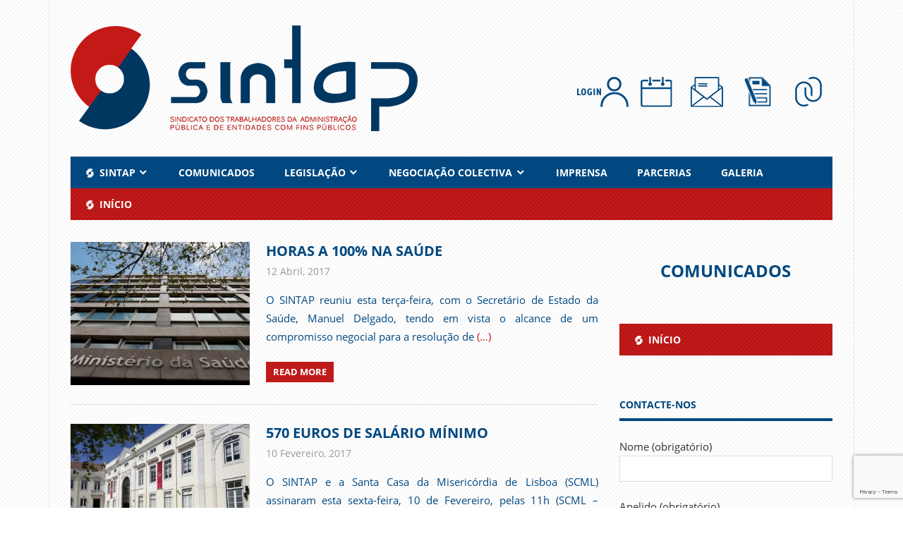

--- FILE ---
content_type: text/html; charset=UTF-8
request_url: http://www.sintap.pt/tag/slider/
body_size: 72029
content:
<!DOCTYPE html>
<html lang="pt-PT">

<head>
<meta charset="UTF-8">
<meta http-equiv="Content-Security-Policy" content="upgrade-insecure-requests">
<meta name="viewport" content="width=device-width, initial-scale=1">
<link rel="profile" href="http://gmpg.org/xfn/11">
<link rel="pingback" href="http://www.sintap.pt/xmlrpc.php">

<title>slider &#8211; SINTAP</title>
<meta name='robots' content='max-image-preview:large' />
<link rel='dns-prefetch' href='//static.addtoany.com' />
<link rel='dns-prefetch' href='//www.google.com' />
<link rel='dns-prefetch' href='//s.w.org' />
<link rel="alternate" type="application/rss+xml" title="SINTAP &raquo; Feed" href="https://www.sintap.pt/feed/" />
<link rel="alternate" type="application/rss+xml" title="Feed de etiquetas SINTAP &raquo; slider" href="https://www.sintap.pt/tag/slider/feed/" />
<style type="text/css">.widget-row:after,.widget-row .wrap:after{clear:both;content:"";display:table;}.widget-row .full-width{float:left;width:100%;}</style><script type="text/javascript">
window._wpemojiSettings = {"baseUrl":"https:\/\/s.w.org\/images\/core\/emoji\/14.0.0\/72x72\/","ext":".png","svgUrl":"https:\/\/s.w.org\/images\/core\/emoji\/14.0.0\/svg\/","svgExt":".svg","source":{"concatemoji":"http:\/\/www.sintap.pt\/wp-includes\/js\/wp-emoji-release.min.js?ver=6.0.5"}};
/*! This file is auto-generated */
!function(e,a,t){var n,r,o,i=a.createElement("canvas"),p=i.getContext&&i.getContext("2d");function s(e,t){var a=String.fromCharCode,e=(p.clearRect(0,0,i.width,i.height),p.fillText(a.apply(this,e),0,0),i.toDataURL());return p.clearRect(0,0,i.width,i.height),p.fillText(a.apply(this,t),0,0),e===i.toDataURL()}function c(e){var t=a.createElement("script");t.src=e,t.defer=t.type="text/javascript",a.getElementsByTagName("head")[0].appendChild(t)}for(o=Array("flag","emoji"),t.supports={everything:!0,everythingExceptFlag:!0},r=0;r<o.length;r++)t.supports[o[r]]=function(e){if(!p||!p.fillText)return!1;switch(p.textBaseline="top",p.font="600 32px Arial",e){case"flag":return s([127987,65039,8205,9895,65039],[127987,65039,8203,9895,65039])?!1:!s([55356,56826,55356,56819],[55356,56826,8203,55356,56819])&&!s([55356,57332,56128,56423,56128,56418,56128,56421,56128,56430,56128,56423,56128,56447],[55356,57332,8203,56128,56423,8203,56128,56418,8203,56128,56421,8203,56128,56430,8203,56128,56423,8203,56128,56447]);case"emoji":return!s([129777,127995,8205,129778,127999],[129777,127995,8203,129778,127999])}return!1}(o[r]),t.supports.everything=t.supports.everything&&t.supports[o[r]],"flag"!==o[r]&&(t.supports.everythingExceptFlag=t.supports.everythingExceptFlag&&t.supports[o[r]]);t.supports.everythingExceptFlag=t.supports.everythingExceptFlag&&!t.supports.flag,t.DOMReady=!1,t.readyCallback=function(){t.DOMReady=!0},t.supports.everything||(n=function(){t.readyCallback()},a.addEventListener?(a.addEventListener("DOMContentLoaded",n,!1),e.addEventListener("load",n,!1)):(e.attachEvent("onload",n),a.attachEvent("onreadystatechange",function(){"complete"===a.readyState&&t.readyCallback()})),(e=t.source||{}).concatemoji?c(e.concatemoji):e.wpemoji&&e.twemoji&&(c(e.twemoji),c(e.wpemoji)))}(window,document,window._wpemojiSettings);
</script>
<style type="text/css">
img.wp-smiley,
img.emoji {
	display: inline !important;
	border: none !important;
	box-shadow: none !important;
	height: 1em !important;
	width: 1em !important;
	margin: 0 0.07em !important;
	vertical-align: -0.1em !important;
	background: none !important;
	padding: 0 !important;
}
</style>
	<link rel='stylesheet' id='wpa-css-css'  href='http://www.sintap.pt/wp-content/plugins/wp-attachments/styles/1/wpa.css?ver=6.0.5' type='text/css' media='all' />
<link rel='stylesheet' id='pt-cv-public-style-css'  href='http://www.sintap.pt/wp-content/plugins/content-views-query-and-display-post-page/public/assets/css/cv.css?ver=2.4.0.7' type='text/css' media='all' />
<link rel='stylesheet' id='beetle-custom-fonts-css'  href='http://www.sintap.pt/wp-content/themes/beetle/assets/css/custom-fonts.css?ver=20180413' type='text/css' media='all' />
<link rel='stylesheet' id='dashicons-css'  href='http://www.sintap.pt/wp-includes/css/dashicons.min.css?ver=6.0.5' type='text/css' media='all' />
<link rel='stylesheet' id='elusive-css'  href='http://www.sintap.pt/wp-content/plugins/menu-icons/vendor/codeinwp/icon-picker/css/types/elusive.min.css?ver=2.0' type='text/css' media='all' />
<link rel='stylesheet' id='menu-icon-font-awesome-css'  href='http://www.sintap.pt/wp-content/plugins/menu-icons/css/fontawesome/css/all.min.css?ver=4.7.0' type='text/css' media='all' />
<link rel='stylesheet' id='foundation-icons-css'  href='http://www.sintap.pt/wp-content/plugins/menu-icons/vendor/codeinwp/icon-picker/css/types/foundation-icons.min.css?ver=3.0' type='text/css' media='all' />
<link rel='stylesheet' id='genericons-css'  href='http://www.sintap.pt/wp-content/plugins/menu-icons/vendor/codeinwp/icon-picker/css/types/genericons.min.css?ver=3.4' type='text/css' media='all' />
<link rel='stylesheet' id='menu-icons-extra-css'  href='http://www.sintap.pt/wp-content/plugins/menu-icons/css/extra.min.css?ver=0.12.12' type='text/css' media='all' />
<link rel='stylesheet' id='wp-block-library-css'  href='http://www.sintap.pt/wp-includes/css/dist/block-library/style.min.css?ver=6.0.5' type='text/css' media='all' />
<style id='global-styles-inline-css' type='text/css'>
body{--wp--preset--color--black: #353535;--wp--preset--color--cyan-bluish-gray: #abb8c3;--wp--preset--color--white: #ffffff;--wp--preset--color--pale-pink: #f78da7;--wp--preset--color--vivid-red: #cf2e2e;--wp--preset--color--luminous-vivid-orange: #ff6900;--wp--preset--color--luminous-vivid-amber: #fcb900;--wp--preset--color--light-green-cyan: #7bdcb5;--wp--preset--color--vivid-green-cyan: #00d084;--wp--preset--color--pale-cyan-blue: #8ed1fc;--wp--preset--color--vivid-cyan-blue: #0693e3;--wp--preset--color--vivid-purple: #9b51e0;--wp--preset--color--primary: #cc77bb;--wp--preset--color--light-gray: #f0f0f0;--wp--preset--color--dark-gray: #777777;--wp--preset--gradient--vivid-cyan-blue-to-vivid-purple: linear-gradient(135deg,rgba(6,147,227,1) 0%,rgb(155,81,224) 100%);--wp--preset--gradient--light-green-cyan-to-vivid-green-cyan: linear-gradient(135deg,rgb(122,220,180) 0%,rgb(0,208,130) 100%);--wp--preset--gradient--luminous-vivid-amber-to-luminous-vivid-orange: linear-gradient(135deg,rgba(252,185,0,1) 0%,rgba(255,105,0,1) 100%);--wp--preset--gradient--luminous-vivid-orange-to-vivid-red: linear-gradient(135deg,rgba(255,105,0,1) 0%,rgb(207,46,46) 100%);--wp--preset--gradient--very-light-gray-to-cyan-bluish-gray: linear-gradient(135deg,rgb(238,238,238) 0%,rgb(169,184,195) 100%);--wp--preset--gradient--cool-to-warm-spectrum: linear-gradient(135deg,rgb(74,234,220) 0%,rgb(151,120,209) 20%,rgb(207,42,186) 40%,rgb(238,44,130) 60%,rgb(251,105,98) 80%,rgb(254,248,76) 100%);--wp--preset--gradient--blush-light-purple: linear-gradient(135deg,rgb(255,206,236) 0%,rgb(152,150,240) 100%);--wp--preset--gradient--blush-bordeaux: linear-gradient(135deg,rgb(254,205,165) 0%,rgb(254,45,45) 50%,rgb(107,0,62) 100%);--wp--preset--gradient--luminous-dusk: linear-gradient(135deg,rgb(255,203,112) 0%,rgb(199,81,192) 50%,rgb(65,88,208) 100%);--wp--preset--gradient--pale-ocean: linear-gradient(135deg,rgb(255,245,203) 0%,rgb(182,227,212) 50%,rgb(51,167,181) 100%);--wp--preset--gradient--electric-grass: linear-gradient(135deg,rgb(202,248,128) 0%,rgb(113,206,126) 100%);--wp--preset--gradient--midnight: linear-gradient(135deg,rgb(2,3,129) 0%,rgb(40,116,252) 100%);--wp--preset--duotone--dark-grayscale: url('#wp-duotone-dark-grayscale');--wp--preset--duotone--grayscale: url('#wp-duotone-grayscale');--wp--preset--duotone--purple-yellow: url('#wp-duotone-purple-yellow');--wp--preset--duotone--blue-red: url('#wp-duotone-blue-red');--wp--preset--duotone--midnight: url('#wp-duotone-midnight');--wp--preset--duotone--magenta-yellow: url('#wp-duotone-magenta-yellow');--wp--preset--duotone--purple-green: url('#wp-duotone-purple-green');--wp--preset--duotone--blue-orange: url('#wp-duotone-blue-orange');--wp--preset--font-size--small: 13px;--wp--preset--font-size--medium: 20px;--wp--preset--font-size--large: 36px;--wp--preset--font-size--x-large: 42px;}.has-black-color{color: var(--wp--preset--color--black) !important;}.has-cyan-bluish-gray-color{color: var(--wp--preset--color--cyan-bluish-gray) !important;}.has-white-color{color: var(--wp--preset--color--white) !important;}.has-pale-pink-color{color: var(--wp--preset--color--pale-pink) !important;}.has-vivid-red-color{color: var(--wp--preset--color--vivid-red) !important;}.has-luminous-vivid-orange-color{color: var(--wp--preset--color--luminous-vivid-orange) !important;}.has-luminous-vivid-amber-color{color: var(--wp--preset--color--luminous-vivid-amber) !important;}.has-light-green-cyan-color{color: var(--wp--preset--color--light-green-cyan) !important;}.has-vivid-green-cyan-color{color: var(--wp--preset--color--vivid-green-cyan) !important;}.has-pale-cyan-blue-color{color: var(--wp--preset--color--pale-cyan-blue) !important;}.has-vivid-cyan-blue-color{color: var(--wp--preset--color--vivid-cyan-blue) !important;}.has-vivid-purple-color{color: var(--wp--preset--color--vivid-purple) !important;}.has-black-background-color{background-color: var(--wp--preset--color--black) !important;}.has-cyan-bluish-gray-background-color{background-color: var(--wp--preset--color--cyan-bluish-gray) !important;}.has-white-background-color{background-color: var(--wp--preset--color--white) !important;}.has-pale-pink-background-color{background-color: var(--wp--preset--color--pale-pink) !important;}.has-vivid-red-background-color{background-color: var(--wp--preset--color--vivid-red) !important;}.has-luminous-vivid-orange-background-color{background-color: var(--wp--preset--color--luminous-vivid-orange) !important;}.has-luminous-vivid-amber-background-color{background-color: var(--wp--preset--color--luminous-vivid-amber) !important;}.has-light-green-cyan-background-color{background-color: var(--wp--preset--color--light-green-cyan) !important;}.has-vivid-green-cyan-background-color{background-color: var(--wp--preset--color--vivid-green-cyan) !important;}.has-pale-cyan-blue-background-color{background-color: var(--wp--preset--color--pale-cyan-blue) !important;}.has-vivid-cyan-blue-background-color{background-color: var(--wp--preset--color--vivid-cyan-blue) !important;}.has-vivid-purple-background-color{background-color: var(--wp--preset--color--vivid-purple) !important;}.has-black-border-color{border-color: var(--wp--preset--color--black) !important;}.has-cyan-bluish-gray-border-color{border-color: var(--wp--preset--color--cyan-bluish-gray) !important;}.has-white-border-color{border-color: var(--wp--preset--color--white) !important;}.has-pale-pink-border-color{border-color: var(--wp--preset--color--pale-pink) !important;}.has-vivid-red-border-color{border-color: var(--wp--preset--color--vivid-red) !important;}.has-luminous-vivid-orange-border-color{border-color: var(--wp--preset--color--luminous-vivid-orange) !important;}.has-luminous-vivid-amber-border-color{border-color: var(--wp--preset--color--luminous-vivid-amber) !important;}.has-light-green-cyan-border-color{border-color: var(--wp--preset--color--light-green-cyan) !important;}.has-vivid-green-cyan-border-color{border-color: var(--wp--preset--color--vivid-green-cyan) !important;}.has-pale-cyan-blue-border-color{border-color: var(--wp--preset--color--pale-cyan-blue) !important;}.has-vivid-cyan-blue-border-color{border-color: var(--wp--preset--color--vivid-cyan-blue) !important;}.has-vivid-purple-border-color{border-color: var(--wp--preset--color--vivid-purple) !important;}.has-vivid-cyan-blue-to-vivid-purple-gradient-background{background: var(--wp--preset--gradient--vivid-cyan-blue-to-vivid-purple) !important;}.has-light-green-cyan-to-vivid-green-cyan-gradient-background{background: var(--wp--preset--gradient--light-green-cyan-to-vivid-green-cyan) !important;}.has-luminous-vivid-amber-to-luminous-vivid-orange-gradient-background{background: var(--wp--preset--gradient--luminous-vivid-amber-to-luminous-vivid-orange) !important;}.has-luminous-vivid-orange-to-vivid-red-gradient-background{background: var(--wp--preset--gradient--luminous-vivid-orange-to-vivid-red) !important;}.has-very-light-gray-to-cyan-bluish-gray-gradient-background{background: var(--wp--preset--gradient--very-light-gray-to-cyan-bluish-gray) !important;}.has-cool-to-warm-spectrum-gradient-background{background: var(--wp--preset--gradient--cool-to-warm-spectrum) !important;}.has-blush-light-purple-gradient-background{background: var(--wp--preset--gradient--blush-light-purple) !important;}.has-blush-bordeaux-gradient-background{background: var(--wp--preset--gradient--blush-bordeaux) !important;}.has-luminous-dusk-gradient-background{background: var(--wp--preset--gradient--luminous-dusk) !important;}.has-pale-ocean-gradient-background{background: var(--wp--preset--gradient--pale-ocean) !important;}.has-electric-grass-gradient-background{background: var(--wp--preset--gradient--electric-grass) !important;}.has-midnight-gradient-background{background: var(--wp--preset--gradient--midnight) !important;}.has-small-font-size{font-size: var(--wp--preset--font-size--small) !important;}.has-medium-font-size{font-size: var(--wp--preset--font-size--medium) !important;}.has-large-font-size{font-size: var(--wp--preset--font-size--large) !important;}.has-x-large-font-size{font-size: var(--wp--preset--font-size--x-large) !important;}
</style>
<link rel='stylesheet' id='contact-form-7-css'  href='http://www.sintap.pt/wp-content/plugins/contact-form-7/includes/css/styles.css?ver=5.6.2' type='text/css' media='all' />
<link rel='stylesheet' id='easy-widget-columns-css'  href='http://www.sintap.pt/wp-content/plugins/easy-widget-columns/public/css/easy-widget-columns-public.css?ver=1.2.4' type='text/css' media='all' />
<link rel='stylesheet' id='foobox-free-min-css'  href='http://www.sintap.pt/wp-content/plugins/foobox-image-lightbox/free/css/foobox.free.min.css?ver=2.7.17' type='text/css' media='all' />
<link rel='stylesheet' id='beetle-stylesheet-css'  href='http://www.sintap.pt/wp-content/themes/beetle/style.css?ver=1.2.4' type='text/css' media='all' />
<style id='beetle-stylesheet-inline-css' type='text/css'>
.site-title, .site-description, .type-post .entry-footer .entry-tags, .type-post .entry-footer .post-navigation { position: absolute; clip: rect(1px, 1px, 1px, 1px); width: 1px; height: 1px; overflow: hidden; }
</style>
<link rel='stylesheet' id='addtoany-css'  href='http://www.sintap.pt/wp-content/plugins/add-to-any/addtoany.min.css?ver=1.16' type='text/css' media='all' />
<link rel='stylesheet' id='srpw-style-css'  href='http://www.sintap.pt/wp-content/plugins/smart-recent-posts-widget/assets/css/srpw-frontend.css?ver=6.0.5' type='text/css' media='all' />
<link rel='stylesheet' id='um_fonticons_ii-css'  href='http://www.sintap.pt/wp-content/plugins/ultimate-member/assets/css/um-fonticons-ii.css?ver=2.1.12' type='text/css' media='all' />
<link rel='stylesheet' id='um_fonticons_fa-css'  href='http://www.sintap.pt/wp-content/plugins/ultimate-member/assets/css/um-fonticons-fa.css?ver=2.1.12' type='text/css' media='all' />
<link rel='stylesheet' id='select2-css'  href='http://www.sintap.pt/wp-content/plugins/ultimate-member/assets/css/select2/select2.min.css?ver=2.1.12' type='text/css' media='all' />
<link rel='stylesheet' id='um_crop-css'  href='http://www.sintap.pt/wp-content/plugins/ultimate-member/assets/css/um-crop.css?ver=2.1.12' type='text/css' media='all' />
<link rel='stylesheet' id='um_modal-css'  href='http://www.sintap.pt/wp-content/plugins/ultimate-member/assets/css/um-modal.css?ver=2.1.12' type='text/css' media='all' />
<link rel='stylesheet' id='um_styles-css'  href='http://www.sintap.pt/wp-content/plugins/ultimate-member/assets/css/um-styles.css?ver=2.1.12' type='text/css' media='all' />
<link rel='stylesheet' id='um_profile-css'  href='http://www.sintap.pt/wp-content/plugins/ultimate-member/assets/css/um-profile.css?ver=2.1.12' type='text/css' media='all' />
<link rel='stylesheet' id='um_account-css'  href='http://www.sintap.pt/wp-content/plugins/ultimate-member/assets/css/um-account.css?ver=2.1.12' type='text/css' media='all' />
<link rel='stylesheet' id='um_misc-css'  href='http://www.sintap.pt/wp-content/plugins/ultimate-member/assets/css/um-misc.css?ver=2.1.12' type='text/css' media='all' />
<link rel='stylesheet' id='um_fileupload-css'  href='http://www.sintap.pt/wp-content/plugins/ultimate-member/assets/css/um-fileupload.css?ver=2.1.12' type='text/css' media='all' />
<link rel='stylesheet' id='um_datetime-css'  href='http://www.sintap.pt/wp-content/plugins/ultimate-member/assets/css/pickadate/default.css?ver=2.1.12' type='text/css' media='all' />
<link rel='stylesheet' id='um_datetime_date-css'  href='http://www.sintap.pt/wp-content/plugins/ultimate-member/assets/css/pickadate/default.date.css?ver=2.1.12' type='text/css' media='all' />
<link rel='stylesheet' id='um_datetime_time-css'  href='http://www.sintap.pt/wp-content/plugins/ultimate-member/assets/css/pickadate/default.time.css?ver=2.1.12' type='text/css' media='all' />
<link rel='stylesheet' id='um_raty-css'  href='http://www.sintap.pt/wp-content/plugins/ultimate-member/assets/css/um-raty.css?ver=2.1.12' type='text/css' media='all' />
<link rel='stylesheet' id='um_scrollbar-css'  href='http://www.sintap.pt/wp-content/plugins/ultimate-member/assets/css/simplebar.css?ver=2.1.12' type='text/css' media='all' />
<link rel='stylesheet' id='um_tipsy-css'  href='http://www.sintap.pt/wp-content/plugins/ultimate-member/assets/css/um-tipsy.css?ver=2.1.12' type='text/css' media='all' />
<link rel='stylesheet' id='um_responsive-css'  href='http://www.sintap.pt/wp-content/plugins/ultimate-member/assets/css/um-responsive.css?ver=2.1.12' type='text/css' media='all' />
<link rel='stylesheet' id='um_default_css-css'  href='http://www.sintap.pt/wp-content/plugins/ultimate-member/assets/css/um-old-default.css?ver=2.1.12' type='text/css' media='all' />
<link rel='stylesheet' id='um_old_css-css'  href='http://www.sintap.pt/wp-content/plugins/ultimate-member/../../uploads/ultimatemember/um_old_settings.css?ver=6.0.5' type='text/css' media='all' />
<!--n2css--><script type='text/javascript' id='addtoany-core-js-before'>
window.a2a_config=window.a2a_config||{};a2a_config.callbacks=[];a2a_config.overlays=[];a2a_config.templates={};a2a_localize = {
	Share: "Partilhar",
	Save: "Guardar",
	Subscribe: "Subscrever",
	Email: "Email",
	Bookmark: "Marcador",
	ShowAll: "Mostrar tudo",
	ShowLess: "Mostrar menos",
	FindServices: "Procurar serviço(s)",
	FindAnyServiceToAddTo: "Encontrar rapidamente qualquer serviço para",
	PoweredBy: "Serviço fornecido por",
	ShareViaEmail: "Share via email",
	SubscribeViaEmail: "Subscribe via email",
	BookmarkInYourBrowser: "Adicionar marcador",
	BookmarkInstructions: "Press Ctrl+D or \u2318+D to bookmark this page",
	AddToYourFavorites: "Adicionar aos favoritos",
	SendFromWebOrProgram: "Send from any email address or email program",
	EmailProgram: "Email program",
	More: "More&#8230;",
	ThanksForSharing: "Thanks for sharing!",
	ThanksForFollowing: "Thanks for following!"
};
</script>
<script type='text/javascript' async src='https://static.addtoany.com/menu/page.js' id='addtoany-core-js'></script>
<script type='text/javascript' src='http://www.sintap.pt/wp-includes/js/jquery/jquery.min.js?ver=3.6.0' id='jquery-core-js'></script>
<script type='text/javascript' src='http://www.sintap.pt/wp-includes/js/jquery/jquery-migrate.min.js?ver=3.3.2' id='jquery-migrate-js'></script>
<script type='text/javascript' async src='http://www.sintap.pt/wp-content/plugins/add-to-any/addtoany.min.js?ver=1.1' id='addtoany-jquery-js'></script>
<script type='text/javascript' src='http://www.sintap.pt/wp-content/plugins/svg-support/js/min/svgs-inline-min.js?ver=1.0.0' id='bodhi_svg_inline-js'></script>
<script type='text/javascript' id='bodhi_svg_inline-js-after'>
cssTarget="img.style-svg";ForceInlineSVGActive="false";
</script>
<!--[if lt IE 9]>
<script type='text/javascript' src='http://www.sintap.pt/wp-content/themes/beetle/assets/js/html5shiv.min.js?ver=3.7.3' id='html5shiv-js'></script>
<![endif]-->
<script type='text/javascript' id='beetle-jquery-navigation-js-extra'>
/* <![CDATA[ */
var beetle_menu_title = ["Menu"];
/* ]]> */
</script>
<script type='text/javascript' src='http://www.sintap.pt/wp-content/themes/beetle/assets/js/navigation.js?ver=20160719' id='beetle-jquery-navigation-js'></script>
<script type='text/javascript' id='foobox-free-min-js-before'>
/* Run FooBox FREE (v2.7.17) */
var FOOBOX = window.FOOBOX = {
	ready: true,
	disableOthers: false,
	o: {wordpress: { enabled: true }, countMessage:'image %index of %total', excludes:'.fbx-link,.nofoobox,.nolightbox,a[href*="pinterest.com/pin/create/button/"]', affiliate : { enabled: false }},
	selectors: [
		".foogallery-container.foogallery-lightbox-foobox", ".foogallery-container.foogallery-lightbox-foobox-free", ".gallery", ".wp-block-gallery", ".wp-caption", ".wp-block-image", "a:has(img[class*=wp-image-])", ".post a:has(img[class*=wp-image-])", ".foobox"
	],
	pre: function( $ ){
		// Custom JavaScript (Pre)
		
	},
	post: function( $ ){
		// Custom JavaScript (Post)
		
		// Custom Captions Code
		
	},
	custom: function( $ ){
		// Custom Extra JS
		
	}
};
</script>
<script type='text/javascript' src='http://www.sintap.pt/wp-content/plugins/foobox-image-lightbox/free/js/foobox.free.min.js?ver=2.7.17' id='foobox-free-min-js'></script>
<script type='text/javascript' src='http://www.sintap.pt/wp-content/plugins/ultimate-member/assets/js/um-gdpr.min.js?ver=2.1.12' id='um-gdpr-js'></script>
<link rel="https://api.w.org/" href="https://www.sintap.pt/wp-json/" /><link rel="alternate" type="application/json" href="https://www.sintap.pt/wp-json/wp/v2/tags/18" /><link rel="EditURI" type="application/rsd+xml" title="RSD" href="https://www.sintap.pt/xmlrpc.php?rsd" />
<link rel="wlwmanifest" type="application/wlwmanifest+xml" href="http://www.sintap.pt/wp-includes/wlwmanifest.xml" /> 
<meta name="generator" content="WordPress 6.0.5" />
<meta property="og:title" content="slider" /><meta property="og:locale" content="pt_PT" /><meta property="og:type" content="article" /><meta property="og:image" content="https://www.sintap.pt/wp-content/uploads/2017/04/Minesterio-da-Saude1-1.jpg" /><meta property="og:image:width" content="1000" /><meta property="og:image:height" content="667" /><meta property="og:url" content="http://www.sintap.pt/tag/slider/" /><meta property="og:site_name" content="SINTAP" /><meta property="og:description" content="Archive : slider" />		<style type="text/css">
			.um_request_name {
				display: none !important;
			}
		</style>
	<!-- Analytics by WP Statistics v13.2.5 - https://wp-statistics.com/ -->
<link rel="icon" href="https://www.sintap.pt/wp-content/uploads/2017/05/icon.png" sizes="32x32" />
<link rel="icon" href="https://www.sintap.pt/wp-content/uploads/2017/05/icon.png" sizes="192x192" />
<link rel="apple-touch-icon" href="https://www.sintap.pt/wp-content/uploads/2017/05/icon.png" />
<meta name="msapplication-TileImage" content="https://www.sintap.pt/wp-content/uploads/2017/05/icon.png" />
<style id="sccss"></style></head>

<body class="archive tag tag-slider tag-18 wp-custom-logo wp-embed-responsive author-hidden categories-hidden">

	<div id="page" class="hfeed site">

		<a class="skip-link screen-reader-text" href="#content">Skip to content</a>

		
		<header id="masthead" class="site-header clearfix" role="banner">

			<div class="header-main container clearfix">

				
<div id="logo" class="site-branding clearfix">
					<a href="https://www.sintap.pt/" class="custom-logo-link" rel="home"><img width="492" height="150" src="https://www.sintap.pt/wp-content/uploads/2017/05/SINTAP-2017_site-492x150.png" class="custom-logo" alt="SINTAP" srcset="https://www.sintap.pt/wp-content/uploads/2017/05/SINTAP-2017_site-492x150.png 492w, https://www.sintap.pt/wp-content/uploads/2017/05/SINTAP-2017_site-492x150-300x91.png 300w" sizes="(max-width: 492px) 100vw, 492px" /></a><!-- .site-branding --></div>
<br><br><br>
<div class="header-navigation-menu">
        <a href="/area-reservada/"><img src="/wp-content/uploads/2017/06/login.png" class="footer-navigation-menu" onmouseover="this.src='/wp-content/uploads/2017/06/login_hover.png'"
onmouseout="this.src='/wp-content/uploads/2017/06/login.png'" border="0" /></a>
<a href="/agenda/evento/"><img src="/wp-content/uploads/2017/06/calendario.png" class="footer-navigation-menu" onmouseover="this.src='/wp-content/uploads/2017/06/calendario_hover.png'"
onmouseout="this.src='/wp-content/uploads/2017/06/calendario.png'" border="0" alt="Agenda"/></a>
<a href="/contactos/"><img src="/wp-content/uploads/2017/06/contactos.png" class="footer-navigation-menu" onmouseover="this.src='/wp-content/uploads/2017/06/contactos_hover.png'"
onmouseout="this.src='/wp-content/uploads/2017/06/contactos.png'" border="0" alt="Contacte-nos" /></a>
<a href="/inscricao/"><img src="/wp-content/uploads/2017/06/inscricao.png" class="footer-navigation-menu" onmouseover="this.src='/wp-content/uploads/2017/06/inscricao_hover.png'"
onmouseout="this.src='/wp-content/uploads/2017/06/inscricao.png'" border="0" alt="Torne-se S贸cio" /></a>
<a href="/linksuteis/"><img src="/wp-content/uploads/2017/06/links.png" class="footer-navigation-menu" onmouseover="this.src='/wp-content/uploads/2017/06/links_hover.png'"
onmouseout="this.src='/wp-content/uploads/2017/06/links.png'" border="0" alt="Ligações Úteis" /></a>
    </div>
				
				<div class="header-widgets clearfix">

					
				</div><!-- .header-widgets -->

			</div><!-- .header-main -->

			<div id="main-navigation-wrap" class="primary-navigation-wrap container">

	<nav id="main-mobile" class="primary-navigation navigation clearfix" role="navigation">
<ul id="menu-principal-menu-geral" class="main-navigation-menu"><li id="menu-item-1014" class="menu-item menu-item-type-post_type menu-item-object-page menu-item-home menu-item-has-children menu-item-1014"><a href="https://www.sintap.pt/"><img width="13" height="13" src="https://www.sintap.pt/wp-content/uploads/2017/06/icon_menu_smaller.png" class="_mi _before _image" alt="" loading="lazy" aria-hidden="true" /><span>SINTAP</span></a>
<ul class="sub-menu">
	<li id="menu-item-1015" class="menu-item menu-item-type-post_type menu-item-object-page menu-item-1015"><a href="https://www.sintap.pt/estatutos/">ESTATUTOS</a></li>
	<li id="menu-item-1016" class="menu-item menu-item-type-post_type menu-item-object-page menu-item-1016"><a href="https://www.sintap.pt/datas-historicas/">DATAS HISTÓRICAS</a></li>
	<li id="menu-item-1017" class="menu-item menu-item-type-post_type menu-item-object-page menu-item-has-children menu-item-1017"><a href="/orgaos/comissao-executiva/">ORGÃOS</a>
	<ul class="sub-menu">
		<li id="menu-item-1018" class="menu-item menu-item-type-post_type menu-item-object-page menu-item-1018"><a href="https://www.sintap.pt/orgaos/comissao-executiva/">COMISSÃO EXECUTIVA</a></li>
		<li id="menu-item-1019" class="menu-item menu-item-type-post_type menu-item-object-page menu-item-1019"><a href="https://www.sintap.pt/orgaos/secretariado-nacional/">SECRETARIADO NACIONAL</a></li>
		<li id="menu-item-1020" class="menu-item menu-item-type-post_type menu-item-object-page menu-item-1020"><a href="https://www.sintap.pt/orgaos/conselho-geral/">CONSELHO GERAL</a></li>
		<li id="menu-item-1021" class="menu-item menu-item-type-post_type menu-item-object-page menu-item-1021"><a href="https://www.sintap.pt/orgaos/conselho-fiscalizador-de-contas/">CONSELHO FISCALIZADOR DE CONTAS</a></li>
		<li id="menu-item-1022" class="menu-item menu-item-type-post_type menu-item-object-page menu-item-1022"><a href="https://www.sintap.pt/orgaos/conselho-disciplinar/">CONSELHO DISCIPLINAR</a></li>
	</ul>
</li>
	<li id="menu-item-1023" class="menu-item menu-item-type-post_type menu-item-object-page menu-item-1023"><a href="https://www.sintap.pt/regionais/">REGIONAIS</a></li>
	<li id="menu-item-1024" class="menu-item menu-item-type-post_type menu-item-object-page menu-item-has-children menu-item-1024"><a href="/filiacao/ugt/">FILIAÇÃO</a>
	<ul class="sub-menu">
		<li id="menu-item-1025" class="menu-item menu-item-type-post_type menu-item-object-page menu-item-1025"><a href="https://www.sintap.pt/filiacao/ugt/">UGT</a></li>
		<li id="menu-item-1026" class="menu-item menu-item-type-post_type menu-item-object-page menu-item-1026"><a href="https://www.sintap.pt/filiacao/fsesp/">FSESP/EPSU</a></li>
		<li id="menu-item-1027" class="menu-item menu-item-type-post_type menu-item-object-page menu-item-1027"><a href="https://www.sintap.pt/filiacao/grupo-do-mediterraneo/">GRUPO DO MEDITERRÂNEO</a></li>
	</ul>
</li>
</ul>
</li>
<li id="menu-item-1028" class="menu-item menu-item-type-taxonomy menu-item-object-category menu-item-1028"><a href="https://www.sintap.pt/arquivo/comunicados/">COMUNICADOS</a></li>
<li id="menu-item-1029" class="menu-item menu-item-type-post_type menu-item-object-page menu-item-has-children menu-item-1029"><a href="https://www.sintap.pt/diplomas/">LEGISLAÇÃO</a>
<ul class="sub-menu">
	<li id="menu-item-1030" class="menu-item menu-item-type-post_type menu-item-object-page menu-item-1030"><a href="https://www.sintap.pt/diplomas/">DIPLOMAS</a></li>
	<li id="menu-item-1031" class="menu-item menu-item-type-post_type menu-item-object-page menu-item-1031"><a href="https://www.sintap.pt/perguntas-frequentes/">PERGUNTAS FREQUENTES</a></li>
</ul>
</li>
<li id="menu-item-1032" class="menu-item menu-item-type-post_type menu-item-object-page menu-item-has-children menu-item-1032"><a href="/negociacao-colectiva/contratacao-colectiva/">NEGOCIAÇÃO COLECTIVA</a>
<ul class="sub-menu">
	<li id="menu-item-1035" class="menu-item menu-item-type-post_type menu-item-object-page menu-item-1035"><a href="https://www.sintap.pt/negociacao-colectiva/contratacao-colectiva/">CONTRATAÇÃO COLECTIVA</a></li>
	<li id="menu-item-1033" class="menu-item menu-item-type-post_type menu-item-object-page menu-item-1033"><a href="https://www.sintap.pt/negociacao-colectiva/geral-anual/">GERAL ANUAL</a></li>
	<li id="menu-item-1034" class="menu-item menu-item-type-post_type menu-item-object-page menu-item-1034"><a href="https://www.sintap.pt/negociacao-colectiva/sectorial/">SECTORIAL</a></li>
</ul>
</li>
<li id="menu-item-1131" class="menu-item menu-item-type-taxonomy menu-item-object-category menu-item-1131"><a href="https://www.sintap.pt/arquivo/imprensa/">IMPRENSA</a></li>
<li id="menu-item-1036" class="menu-item menu-item-type-post_type menu-item-object-page menu-item-1036"><a href="https://www.sintap.pt/parcerias/">PARCERIAS</a></li>
<li id="menu-item-1038" class="menu-item menu-item-type-post_type menu-item-object-page menu-item-1038"><a href="https://www.sintap.pt/galeria/">GALERIA</a></li>
</ul>				</nav><!-- #main-navigation -->

				
				<nav id="new-menu" class="secondary-navigation navigation clearfix" role="navigation">
<ul id="menu-sem-submenus" class="main-navigation-menu"><li id="menu-item-622" class="menu-item menu-item-type-post_type menu-item-object-page menu-item-home menu-item-622"><a href="https://www.sintap.pt/"><img width="13" height="13" src="https://www.sintap.pt/wp-content/uploads/2017/06/icon_menu_smaller.png" class="_mi _before _image" alt="" loading="lazy" aria-hidden="true" /><span>Início</span></a></li>
</ul>				</nav><!-- #main-navigation -->
			</div>

		</header><!-- #masthead -->

		
		<div id="content" class="site-content container clearfix">

			
	<br>
	<section id="primary" class="content-area">
		<main id="main" class="site-main" role="main">

		

			
			
<article id="post-45" class="small-archive-post clearfix post-45 post type-post status-publish format-standard has-post-thumbnail hentry category-comunicados tag-saude tag-ses tag-slider">

	
			<a href="https://www.sintap.pt/2017/04/12/horas-a-100na-saude/" rel="bookmark">
				<img width="350" height="280" src="https://www.sintap.pt/wp-content/uploads/2017/04/Minesterio-da-Saude1-1-350x280.jpg" class="attachment-beetle-thumbnail-archive size-beetle-thumbnail-archive wp-post-image" alt="" srcset="https://www.sintap.pt/wp-content/uploads/2017/04/Minesterio-da-Saude1-1-350x280.jpg 350w, https://www.sintap.pt/wp-content/uploads/2017/04/Minesterio-da-Saude1-1-100x80.jpg 100w" sizes="(max-width: 350px) 100vw, 350px" />			</a>

		
	<header class="entry-header">

		<h2 class="entry-title"><a href="https://www.sintap.pt/2017/04/12/horas-a-100na-saude/" rel="bookmark">Horas a 100% na Saúde</a></h2>
		<div class="entry-meta"><span class="meta-date"><a href="https://www.sintap.pt/2017/04/12/horas-a-100na-saude/" title="9:58" rel="bookmark"><time class="entry-date published updated" datetime="2017-04-12T09:58:21+00:00">12 Abril, 2017</time></a></span><span class="meta-author"> <span class="author vcard"><a class="url fn n" href="https://www.sintap.pt/author/admin/" title="View all posts by admin" rel="author">admin</a></span></span><span class="meta-category"> <a href="https://www.sintap.pt/arquivo/comunicados/" rel="category tag">Comunicados</a></span></div>
	</header><!-- .entry-header -->

	<div class="entry-content clearfix">

		<p>O SINTAP reuniu esta terça-feira, com o Secretário de Estado da Saúde, Manuel Delgado, tendo em vista o alcance de um compromisso negocial para a resolução de <a class="read-more-link" href="https://www.sintap.pt/2017/04/12/horas-a-100na-saude/">(&#8230;)</a></p>

		<a href="https://www.sintap.pt/2017/04/12/horas-a-100na-saude/" class="more-link">Read more</a>

		
	</div><!-- .entry-content -->

</article>

<article id="post-49" class="small-archive-post clearfix post-49 post type-post status-publish format-standard has-post-thumbnail hentry category-comunicados tag-salario-minimo tag-santa-casa tag-slider">

	
			<a href="https://www.sintap.pt/2017/02/10/570-euros-de-salario-minimo/" rel="bookmark">
				<img width="350" height="280" src="https://www.sintap.pt/wp-content/uploads/2017/02/866070-350x280.jpg" class="attachment-beetle-thumbnail-archive size-beetle-thumbnail-archive wp-post-image" alt="" loading="lazy" srcset="https://www.sintap.pt/wp-content/uploads/2017/02/866070-350x280.jpg 350w, https://www.sintap.pt/wp-content/uploads/2017/02/866070-100x80.jpg 100w" sizes="(max-width: 350px) 100vw, 350px" />			</a>

		
	<header class="entry-header">

		<h2 class="entry-title"><a href="https://www.sintap.pt/2017/02/10/570-euros-de-salario-minimo/" rel="bookmark">570 euros de salário mínimo</a></h2>
		<div class="entry-meta"><span class="meta-date"><a href="https://www.sintap.pt/2017/02/10/570-euros-de-salario-minimo/" title="10:02" rel="bookmark"><time class="entry-date published updated" datetime="2017-02-10T10:02:07+00:00">10 Fevereiro, 2017</time></a></span><span class="meta-author"> <span class="author vcard"><a class="url fn n" href="https://www.sintap.pt/author/admin/" title="View all posts by admin" rel="author">admin</a></span></span><span class="meta-category"> <a href="https://www.sintap.pt/arquivo/comunicados/" rel="category tag">Comunicados</a></span></div>
	</header><!-- .entry-header -->

	<div class="entry-content clearfix">

		<p>O SINTAP e a Santa Casa da Misericórdia de Lisboa (SCML) assinaram esta sexta-feira, 10 de Fevereiro, pelas 11h (SCML &#8211; Largo Trindade Coelho, Lisboa), o texto <a class="read-more-link" href="https://www.sintap.pt/2017/02/10/570-euros-de-salario-minimo/">(&#8230;)</a></p>

		<a href="https://www.sintap.pt/2017/02/10/570-euros-de-salario-minimo/" class="more-link">Read more</a>

		
	</div><!-- .entry-content -->

</article>

<article id="post-117" class="small-archive-post clearfix post-117 post type-post status-publish format-standard has-post-thumbnail hentry category-comunicados tag-associacao-nacional-de-municipios-portugueses tag-bombeiros tag-carreira tag-slider">

	
			<a href="https://www.sintap.pt/2017/01/26/carreira-unica-para-os-bombeiros/" rel="bookmark">
				<img width="350" height="280" src="https://www.sintap.pt/wp-content/uploads/2017/01/Jorge-Gomes-350x280.jpg" class="attachment-beetle-thumbnail-archive size-beetle-thumbnail-archive wp-post-image" alt="" loading="lazy" srcset="https://www.sintap.pt/wp-content/uploads/2017/01/Jorge-Gomes-350x280.jpg 350w, https://www.sintap.pt/wp-content/uploads/2017/01/Jorge-Gomes-100x80.jpg 100w" sizes="(max-width: 350px) 100vw, 350px" />			</a>

		
	<header class="entry-header">

		<h2 class="entry-title"><a href="https://www.sintap.pt/2017/01/26/carreira-unica-para-os-bombeiros/" rel="bookmark">Carreira única para os bombeiros</a></h2>
		<div class="entry-meta"><span class="meta-date"><a href="https://www.sintap.pt/2017/01/26/carreira-unica-para-os-bombeiros/" title="11:50" rel="bookmark"><time class="entry-date published updated" datetime="2017-01-26T11:50:33+00:00">26 Janeiro, 2017</time></a></span><span class="meta-author"> <span class="author vcard"><a class="url fn n" href="https://www.sintap.pt/author/admin/" title="View all posts by admin" rel="author">admin</a></span></span><span class="meta-category"> <a href="https://www.sintap.pt/arquivo/comunicados/" rel="category tag">Comunicados</a></span></div>
	</header><!-- .entry-header -->

	<div class="entry-content clearfix">

		<p>O SINTAP reuniu esta terça-feira, 24 de janeiro, com o Secretário de Estado da Administração Interna, Jorge Gomes, num encontro que acabou por ficar marcado pela disponibilidade <a class="read-more-link" href="https://www.sintap.pt/2017/01/26/carreira-unica-para-os-bombeiros/">(&#8230;)</a></p>

		<a href="https://www.sintap.pt/2017/01/26/carreira-unica-para-os-bombeiros/" class="more-link">Read more</a>

		
	</div><!-- .entry-content -->

</article>

<article id="post-124" class="small-archive-post clearfix post-124 post type-post status-publish format-standard has-post-thumbnail hentry category-comunicados tag-greve tag-slider">

	
			<a href="https://www.sintap.pt/2017/01/12/pessoal-nao-docente-em-greve/" rel="bookmark">
				<img width="350" height="280" src="https://www.sintap.pt/wp-content/uploads/2017/04/800-350x280.jpg" class="attachment-beetle-thumbnail-archive size-beetle-thumbnail-archive wp-post-image" alt="" loading="lazy" srcset="https://www.sintap.pt/wp-content/uploads/2017/04/800-350x280.jpg 350w, https://www.sintap.pt/wp-content/uploads/2017/04/800-100x80.jpg 100w" sizes="(max-width: 350px) 100vw, 350px" />			</a>

		
	<header class="entry-header">

		<h2 class="entry-title"><a href="https://www.sintap.pt/2017/01/12/pessoal-nao-docente-em-greve/" rel="bookmark">Pessoal não docente em greve</a></h2>
		<div class="entry-meta"><span class="meta-date"><a href="https://www.sintap.pt/2017/01/12/pessoal-nao-docente-em-greve/" title="11:58" rel="bookmark"><time class="entry-date published updated" datetime="2017-01-12T11:58:07+00:00">12 Janeiro, 2017</time></a></span><span class="meta-author"> <span class="author vcard"><a class="url fn n" href="https://www.sintap.pt/author/admin/" title="View all posts by admin" rel="author">admin</a></span></span><span class="meta-category"> <a href="https://www.sintap.pt/arquivo/comunicados/" rel="category tag">Comunicados</a></span></div>
	</header><!-- .entry-header -->

	<div class="entry-content clearfix">

		<p>O SINTAP emitiu um pré-aviso de greve para o dia 3 de fevereiro, abrangendo todos os trabalhadores não docentes dos estabelecimentos de ensino público, como forma de <a class="read-more-link" href="https://www.sintap.pt/2017/01/12/pessoal-nao-docente-em-greve/">(&#8230;)</a></p>

		<a href="https://www.sintap.pt/2017/01/12/pessoal-nao-docente-em-greve/" class="more-link">Read more</a>

		
	</div><!-- .entry-content -->

</article>

		</main><!-- #main -->
	</section><!-- #primary -->

<div class="squarecom">
  <div class="contentsquare"><h1 class="entry-title">COMUNICADOS</h1></div></div>

<section id="secondary" class="sidebar widget-area clearfix" role="complementary">
				<nav id="side-menu" class="side-navigation navigation clearfix" role="navigation">
<ul id="menu-sem-submenus-1" class="side-navigation-menu"><li class="menu-item menu-item-type-post_type menu-item-object-page menu-item-home menu-item-622"><a href="https://www.sintap.pt/"><img width="13" height="13" src="https://www.sintap.pt/wp-content/uploads/2017/06/icon_menu_smaller.png" class="_mi _before _image" alt="" loading="lazy" aria-hidden="true" /><span>Início</span></a></li>
</ul>				</nav><!-- #main-navigation -->
	</section>
	
<section id="secondary" class="sidebar widget-area clearfix" role="complementary">
		<aside id="text-2" class="widget widget_text clearfix">			<div class="textwidget"><br></div>
		</aside><aside id="shortcode-widget-9" class="widget shortcode_widget clearfix"><div class="widget-header"><h3 class="widget-title">Contacte-nos</h3></div>						<div class="textwidget"><div role="form" class="wpcf7" id="wpcf7-f481-o1" lang="pt-PT" dir="ltr">
<div class="screen-reader-response"><p role="status" aria-live="polite" aria-atomic="true"></p> <ul></ul></div>
<form action="/tag/slider/#wpcf7-f481-o1" method="post" class="wpcf7-form init" novalidate="novalidate" data-status="init">
<div style="display: none;">
<input type="hidden" name="_wpcf7" value="481" />
<input type="hidden" name="_wpcf7_version" value="5.6.2" />
<input type="hidden" name="_wpcf7_locale" value="pt_PT" />
<input type="hidden" name="_wpcf7_unit_tag" value="wpcf7-f481-o1" />
<input type="hidden" name="_wpcf7_container_post" value="0" />
<input type="hidden" name="_wpcf7_posted_data_hash" value="" />
<input type="hidden" name="_wpcf7_recaptcha_response" value="" />
</div>
<p><label> Nome (obrigatório)<br />
    <span class="wpcf7-form-control-wrap" data-name="nome"><input type="text" name="nome" value="" size="40" class="wpcf7-form-control wpcf7-text wpcf7-validates-as-required" aria-required="true" aria-invalid="false" /></span> </label></p>
<p><label> Apelido (obrigatório)<br />
    <span class="wpcf7-form-control-wrap" data-name="apelido"><input type="text" name="apelido" value="" size="40" class="wpcf7-form-control wpcf7-text wpcf7-validates-as-required" aria-required="true" aria-invalid="false" /></span> </label></p>
<p><label> Telefone/Telemóvel<br />
    <span class="wpcf7-form-control-wrap" data-name="telefone"><input type="text" name="telefone" value="" size="40" class="wpcf7-form-control wpcf7-text" aria-invalid="false" /></span> </label></p>
<p><label> O seu Email (obrigatório)<br />
    <span class="wpcf7-form-control-wrap" data-name="email"><input type="email" name="email" value="" size="40" class="wpcf7-form-control wpcf7-text wpcf7-email wpcf7-validates-as-required wpcf7-validates-as-email" aria-required="true" aria-invalid="false" /></span> </label></p>
<p><label> Assunto<br />
    <span class="wpcf7-form-control-wrap" data-name="assunto"><input type="text" name="assunto" value="" size="40" class="wpcf7-form-control wpcf7-text wpcf7-validates-as-required" aria-required="true" aria-invalid="false" /></span> </label></p>
<p><label> A sua mensagem<br />
    <span class="wpcf7-form-control-wrap" data-name="mensagem"><textarea name="mensagem" cols="40" rows="10" class="wpcf7-form-control wpcf7-textarea wpcf7-validates-as-required" aria-required="true" aria-invalid="false"></textarea></span> </label></p>
<p><input type="submit" value="Enviar" class="wpcf7-form-control has-spinner wpcf7-submit" /></p>
<div class="wpcf7-response-output" aria-hidden="true"></div></form></div></div>
			</aside><aside id="search-2" class="widget widget_search clearfix">
<form role="search" method="get" class="search-form" action="https://www.sintap.pt/">
	<label>
		<span class="screen-reader-text">Procurar:</span>
		<input type="search" class="search-field"
			placeholder="Procurar &hellip;"
			value="" name="s"
			title="Procurar" />
	</label>
	<button type="submit" class="search-submit">
		<span class="genericon-search"></span>
		<span class="screen-reader-text">Procurar</span>
	</button>
</form>
</aside><aside id="srpw_widget-2" class="widget widget_smart_recent_entries smart_recent_posts clearfix"><div class="widget-header"><h3 class="widget-title">Comunicados Recentes</h3></div><div class="srpw-block srpw-modern-style "><style>.srpw-thumbnail{
width: 300px;
height:150px;
}</style><ul class="srpw-ul"><li class="srpw-li srpw-clearfix"><a class="srpw-img srpw-alignleft" href="https://www.sintap.pt/2025/11/13/governo-vai-pagar-retroativos-aos-tsdt/" target="_self"><img width="350" height="250" src="https://www.sintap.pt/wp-content/uploads/2025/11/sala-de-raio-x_01-350x250.jpg" class=" srpw-thumbnail wp-post-image" alt="Governo vai pagar retroativos aos TSDT" loading="lazy" srcset="https://www.sintap.pt/wp-content/uploads/2025/11/sala-de-raio-x_01-350x250.jpg 350w, https://www.sintap.pt/wp-content/uploads/2025/11/sala-de-raio-x_01-420x300.jpg 420w" sizes="(max-width: 350px) 100vw, 350px" /></a><div class="srpw-content"><a class="srpw-title" href="https://www.sintap.pt/2025/11/13/governo-vai-pagar-retroativos-aos-tsdt/" target="_self">Governo vai pagar retroativos aos TSDT</a><div class="srpw-meta"><time class="srpw-time published" datetime="2025-11-13T16:33:29+00:00">13 Novembro, 2025</time></div></div></li><li class="srpw-li srpw-clearfix"><a class="srpw-img srpw-alignleft" href="https://www.sintap.pt/2025/10/17/5272/" target="_self"><img width="350" height="250" src="https://www.sintap.pt/wp-content/uploads/2025/10/Foto1-AssinaturaACEP-JuntaCharnecaCaparica-10-10-2025-350x250.jpg" class=" srpw-thumbnail wp-post-image" alt="SINTAP assina Acordo com a União de Freguesias da Charneca de Caparica e Sobreda" loading="lazy" srcset="https://www.sintap.pt/wp-content/uploads/2025/10/Foto1-AssinaturaACEP-JuntaCharnecaCaparica-10-10-2025-350x250.jpg 350w, https://www.sintap.pt/wp-content/uploads/2025/10/Foto1-AssinaturaACEP-JuntaCharnecaCaparica-10-10-2025-420x300.jpg 420w" sizes="(max-width: 350px) 100vw, 350px" /></a><div class="srpw-content"><a class="srpw-title" href="https://www.sintap.pt/2025/10/17/5272/" target="_self">SINTAP assina Acordo com a União de Freguesias da Charneca de Caparica e Sobreda</a><div class="srpw-meta"><time class="srpw-time published" datetime="2025-10-17T16:17:23+00:00">17 Outubro, 2025</time></div></div></li></ul></div><!-- Generated by http://wordpress.org/plugins/smart-recent-posts-widget/ --></aside><aside id="srpw_widget-3" class="widget widget_smart_recent_entries smart_recent_posts clearfix"><div class="widget-header"><h3 class="widget-title">Imprensa Recente</h3></div><div class="srpw-block srpw-modern-style "><style>.srpw-thumbnail{
width: 300px;
height: auto;
}</style><ul class="srpw-ul"><li class="srpw-li srpw-clearfix"><a class="srpw-img srpw-alignleft" href="https://www.noticiasaominuto.com/pais/2819446/proposta-para-registos-e-notariado-e-importante-base-de-negociacao?utm_medium=social&#038;fbclid=IwY2xjawLci0ZleHRuA2FlbQIxMQBicmlkETFiYXRVNHlnVnl0REQwUGlHAR5wAPqLZmsKL44CnvRQ5b26P8cI_zc88NSvXjTY7yRSt0vVnjOBTRCQuu95ag_aem_7ql-k4UvwgsJEJ5uOkfbnw#new_tab" target="_self"><img width="350" height="250" src="https://www.sintap.pt/wp-content/uploads/2025/02/IRN_logo-350x250.jpg" class=" srpw-thumbnail wp-post-image" alt="Proposta para registos e notariado é &#8220;importante base de negociação&#8221;" loading="lazy" /></a><div class="srpw-content"><a class="srpw-title" href="https://www.noticiasaominuto.com/pais/2819446/proposta-para-registos-e-notariado-e-importante-base-de-negociacao?utm_medium=social&#038;fbclid=IwY2xjawLci0ZleHRuA2FlbQIxMQBicmlkETFiYXRVNHlnVnl0REQwUGlHAR5wAPqLZmsKL44CnvRQ5b26P8cI_zc88NSvXjTY7yRSt0vVnjOBTRCQuu95ag_aem_7ql-k4UvwgsJEJ5uOkfbnw#new_tab" target="_self">Proposta para registos e notariado é &#8220;importante base de negociação&#8221;</a><div class="srpw-meta"><time class="srpw-time published" datetime="2025-07-10T12:06:31+00:00">10 Julho, 2025</time></div></div></li><li class="srpw-li srpw-clearfix"><a class="srpw-img srpw-alignleft" href="https://www.publico.pt/2023/08/29/economia/noticia/acelerador-progressoes-funcao-publica-ja-publicado-entra-vigor-2024-2061530?fbclid=IwAR0kv1gtDWjAw86vqziUm8Lq9H0pI7qhVBWLy8TWQHpbKz49o0MdsKviFNk#new_tab" target="_self"><img width="310" height="163" src="https://www.sintap.pt/wp-content/uploads/2023/08/Publico_logo_01.png" class=" srpw-thumbnail wp-post-image" alt="Acelerador de progressões da função pública já está publicado e entra em vigor em 2024" loading="lazy" srcset="https://www.sintap.pt/wp-content/uploads/2023/08/Publico_logo_01.png 310w, https://www.sintap.pt/wp-content/uploads/2023/08/Publico_logo_01-300x158.png 300w" sizes="(max-width: 310px) 100vw, 310px" /></a><div class="srpw-content"><a class="srpw-title" href="https://www.publico.pt/2023/08/29/economia/noticia/acelerador-progressoes-funcao-publica-ja-publicado-entra-vigor-2024-2061530?fbclid=IwAR0kv1gtDWjAw86vqziUm8Lq9H0pI7qhVBWLy8TWQHpbKz49o0MdsKviFNk#new_tab" target="_self">Acelerador de progressões da função pública já está publicado e entra em vigor em 2024</a><div class="srpw-meta"><time class="srpw-time published" datetime="2023-08-29T16:28:33+00:00">29 Agosto, 2023</time></div></div></li></ul></div><!-- Generated by http://wordpress.org/plugins/smart-recent-posts-widget/ --></aside><aside id="archives-5" class="widget widget_archive clearfix"><div class="widget-header"><h3 class="widget-title">Arquivo</h3></div>
			<ul>
					<li><a href='https://www.sintap.pt/2025/11/'>Novembro 2025</a>&nbsp;(2)</li>
	<li><a href='https://www.sintap.pt/2025/10/'>Outubro 2025</a>&nbsp;(1)</li>
	<li><a href='https://www.sintap.pt/2025/09/'>Setembro 2025</a>&nbsp;(3)</li>
	<li><a href='https://www.sintap.pt/2025/08/'>Agosto 2025</a>&nbsp;(1)</li>
	<li><a href='https://www.sintap.pt/2025/07/'>Julho 2025</a>&nbsp;(5)</li>
	<li><a href='https://www.sintap.pt/2025/06/'>Junho 2025</a>&nbsp;(2)</li>
	<li><a href='https://www.sintap.pt/2025/05/'>Maio 2025</a>&nbsp;(1)</li>
	<li><a href='https://www.sintap.pt/2025/04/'>Abril 2025</a>&nbsp;(2)</li>
	<li><a href='https://www.sintap.pt/2025/03/'>Março 2025</a>&nbsp;(4)</li>
	<li><a href='https://www.sintap.pt/2025/02/'>Fevereiro 2025</a>&nbsp;(5)</li>
	<li><a href='https://www.sintap.pt/2025/01/'>Janeiro 2025</a>&nbsp;(2)</li>
	<li><a href='https://www.sintap.pt/2024/12/'>Dezembro 2024</a>&nbsp;(1)</li>
	<li><a href='https://www.sintap.pt/2024/11/'>Novembro 2024</a>&nbsp;(4)</li>
	<li><a href='https://www.sintap.pt/2024/10/'>Outubro 2024</a>&nbsp;(5)</li>
	<li><a href='https://www.sintap.pt/2024/09/'>Setembro 2024</a>&nbsp;(3)</li>
	<li><a href='https://www.sintap.pt/2024/07/'>Julho 2024</a>&nbsp;(10)</li>
	<li><a href='https://www.sintap.pt/2024/06/'>Junho 2024</a>&nbsp;(6)</li>
	<li><a href='https://www.sintap.pt/2024/05/'>Maio 2024</a>&nbsp;(4)</li>
	<li><a href='https://www.sintap.pt/2024/04/'>Abril 2024</a>&nbsp;(4)</li>
	<li><a href='https://www.sintap.pt/2024/03/'>Março 2024</a>&nbsp;(3)</li>
	<li><a href='https://www.sintap.pt/2024/02/'>Fevereiro 2024</a>&nbsp;(7)</li>
	<li><a href='https://www.sintap.pt/2024/01/'>Janeiro 2024</a>&nbsp;(2)</li>
	<li><a href='https://www.sintap.pt/2023/11/'>Novembro 2023</a>&nbsp;(6)</li>
	<li><a href='https://www.sintap.pt/2023/10/'>Outubro 2023</a>&nbsp;(5)</li>
	<li><a href='https://www.sintap.pt/2023/09/'>Setembro 2023</a>&nbsp;(5)</li>
	<li><a href='https://www.sintap.pt/2023/08/'>Agosto 2023</a>&nbsp;(4)</li>
	<li><a href='https://www.sintap.pt/2023/07/'>Julho 2023</a>&nbsp;(5)</li>
	<li><a href='https://www.sintap.pt/2023/06/'>Junho 2023</a>&nbsp;(5)</li>
	<li><a href='https://www.sintap.pt/2023/05/'>Maio 2023</a>&nbsp;(4)</li>
	<li><a href='https://www.sintap.pt/2023/04/'>Abril 2023</a>&nbsp;(5)</li>
	<li><a href='https://www.sintap.pt/2023/03/'>Março 2023</a>&nbsp;(16)</li>
	<li><a href='https://www.sintap.pt/2023/02/'>Fevereiro 2023</a>&nbsp;(4)</li>
	<li><a href='https://www.sintap.pt/2023/01/'>Janeiro 2023</a>&nbsp;(5)</li>
	<li><a href='https://www.sintap.pt/2022/12/'>Dezembro 2022</a>&nbsp;(4)</li>
	<li><a href='https://www.sintap.pt/2022/11/'>Novembro 2022</a>&nbsp;(3)</li>
	<li><a href='https://www.sintap.pt/2022/10/'>Outubro 2022</a>&nbsp;(6)</li>
	<li><a href='https://www.sintap.pt/2022/09/'>Setembro 2022</a>&nbsp;(2)</li>
	<li><a href='https://www.sintap.pt/2022/08/'>Agosto 2022</a>&nbsp;(3)</li>
	<li><a href='https://www.sintap.pt/2022/07/'>Julho 2022</a>&nbsp;(11)</li>
	<li><a href='https://www.sintap.pt/2022/06/'>Junho 2022</a>&nbsp;(4)</li>
	<li><a href='https://www.sintap.pt/2022/05/'>Maio 2022</a>&nbsp;(1)</li>
	<li><a href='https://www.sintap.pt/2022/04/'>Abril 2022</a>&nbsp;(8)</li>
	<li><a href='https://www.sintap.pt/2022/03/'>Março 2022</a>&nbsp;(3)</li>
	<li><a href='https://www.sintap.pt/2022/02/'>Fevereiro 2022</a>&nbsp;(1)</li>
	<li><a href='https://www.sintap.pt/2022/01/'>Janeiro 2022</a>&nbsp;(3)</li>
	<li><a href='https://www.sintap.pt/2021/11/'>Novembro 2021</a>&nbsp;(5)</li>
	<li><a href='https://www.sintap.pt/2021/10/'>Outubro 2021</a>&nbsp;(1)</li>
	<li><a href='https://www.sintap.pt/2021/09/'>Setembro 2021</a>&nbsp;(5)</li>
	<li><a href='https://www.sintap.pt/2021/08/'>Agosto 2021</a>&nbsp;(3)</li>
	<li><a href='https://www.sintap.pt/2021/07/'>Julho 2021</a>&nbsp;(5)</li>
	<li><a href='https://www.sintap.pt/2021/06/'>Junho 2021</a>&nbsp;(1)</li>
	<li><a href='https://www.sintap.pt/2021/05/'>Maio 2021</a>&nbsp;(2)</li>
	<li><a href='https://www.sintap.pt/2021/04/'>Abril 2021</a>&nbsp;(5)</li>
	<li><a href='https://www.sintap.pt/2021/03/'>Março 2021</a>&nbsp;(6)</li>
	<li><a href='https://www.sintap.pt/2021/02/'>Fevereiro 2021</a>&nbsp;(6)</li>
	<li><a href='https://www.sintap.pt/2021/01/'>Janeiro 2021</a>&nbsp;(4)</li>
	<li><a href='https://www.sintap.pt/2020/12/'>Dezembro 2020</a>&nbsp;(4)</li>
	<li><a href='https://www.sintap.pt/2020/11/'>Novembro 2020</a>&nbsp;(7)</li>
	<li><a href='https://www.sintap.pt/2020/10/'>Outubro 2020</a>&nbsp;(13)</li>
	<li><a href='https://www.sintap.pt/2020/09/'>Setembro 2020</a>&nbsp;(7)</li>
	<li><a href='https://www.sintap.pt/2020/08/'>Agosto 2020</a>&nbsp;(2)</li>
	<li><a href='https://www.sintap.pt/2020/07/'>Julho 2020</a>&nbsp;(4)</li>
	<li><a href='https://www.sintap.pt/2020/06/'>Junho 2020</a>&nbsp;(3)</li>
	<li><a href='https://www.sintap.pt/2020/05/'>Maio 2020</a>&nbsp;(4)</li>
	<li><a href='https://www.sintap.pt/2020/04/'>Abril 2020</a>&nbsp;(7)</li>
	<li><a href='https://www.sintap.pt/2020/03/'>Março 2020</a>&nbsp;(5)</li>
	<li><a href='https://www.sintap.pt/2020/02/'>Fevereiro 2020</a>&nbsp;(2)</li>
	<li><a href='https://www.sintap.pt/2020/01/'>Janeiro 2020</a>&nbsp;(3)</li>
	<li><a href='https://www.sintap.pt/2019/12/'>Dezembro 2019</a>&nbsp;(2)</li>
	<li><a href='https://www.sintap.pt/2019/11/'>Novembro 2019</a>&nbsp;(2)</li>
	<li><a href='https://www.sintap.pt/2019/09/'>Setembro 2019</a>&nbsp;(6)</li>
	<li><a href='https://www.sintap.pt/2019/08/'>Agosto 2019</a>&nbsp;(2)</li>
	<li><a href='https://www.sintap.pt/2019/07/'>Julho 2019</a>&nbsp;(1)</li>
	<li><a href='https://www.sintap.pt/2019/06/'>Junho 2019</a>&nbsp;(4)</li>
	<li><a href='https://www.sintap.pt/2019/05/'>Maio 2019</a>&nbsp;(4)</li>
	<li><a href='https://www.sintap.pt/2019/04/'>Abril 2019</a>&nbsp;(3)</li>
	<li><a href='https://www.sintap.pt/2019/03/'>Março 2019</a>&nbsp;(10)</li>
	<li><a href='https://www.sintap.pt/2019/02/'>Fevereiro 2019</a>&nbsp;(8)</li>
	<li><a href='https://www.sintap.pt/2019/01/'>Janeiro 2019</a>&nbsp;(6)</li>
	<li><a href='https://www.sintap.pt/2018/12/'>Dezembro 2018</a>&nbsp;(4)</li>
	<li><a href='https://www.sintap.pt/2018/11/'>Novembro 2018</a>&nbsp;(3)</li>
	<li><a href='https://www.sintap.pt/2018/10/'>Outubro 2018</a>&nbsp;(14)</li>
	<li><a href='https://www.sintap.pt/2018/09/'>Setembro 2018</a>&nbsp;(9)</li>
	<li><a href='https://www.sintap.pt/2018/08/'>Agosto 2018</a>&nbsp;(5)</li>
	<li><a href='https://www.sintap.pt/2018/07/'>Julho 2018</a>&nbsp;(6)</li>
	<li><a href='https://www.sintap.pt/2018/06/'>Junho 2018</a>&nbsp;(2)</li>
	<li><a href='https://www.sintap.pt/2018/05/'>Maio 2018</a>&nbsp;(21)</li>
	<li><a href='https://www.sintap.pt/2018/04/'>Abril 2018</a>&nbsp;(14)</li>
	<li><a href='https://www.sintap.pt/2018/03/'>Março 2018</a>&nbsp;(11)</li>
	<li><a href='https://www.sintap.pt/2018/02/'>Fevereiro 2018</a>&nbsp;(29)</li>
	<li><a href='https://www.sintap.pt/2018/01/'>Janeiro 2018</a>&nbsp;(34)</li>
	<li><a href='https://www.sintap.pt/2017/12/'>Dezembro 2017</a>&nbsp;(8)</li>
	<li><a href='https://www.sintap.pt/2017/11/'>Novembro 2017</a>&nbsp;(31)</li>
	<li><a href='https://www.sintap.pt/2017/10/'>Outubro 2017</a>&nbsp;(15)</li>
	<li><a href='https://www.sintap.pt/2017/09/'>Setembro 2017</a>&nbsp;(40)</li>
	<li><a href='https://www.sintap.pt/2017/08/'>Agosto 2017</a>&nbsp;(20)</li>
	<li><a href='https://www.sintap.pt/2017/07/'>Julho 2017</a>&nbsp;(24)</li>
	<li><a href='https://www.sintap.pt/2017/06/'>Junho 2017</a>&nbsp;(18)</li>
	<li><a href='https://www.sintap.pt/2017/05/'>Maio 2017</a>&nbsp;(1)</li>
	<li><a href='https://www.sintap.pt/2017/04/'>Abril 2017</a>&nbsp;(1)</li>
	<li><a href='https://www.sintap.pt/2017/02/'>Fevereiro 2017</a>&nbsp;(1)</li>
	<li><a href='https://www.sintap.pt/2017/01/'>Janeiro 2017</a>&nbsp;(3)</li>
			</ul>

			</aside><aside id="eo_event_list_widget-2" class="widget EO_Event_List_Widget clearfix"><div class="widget-header"><h3 class="widget-title">Próximos Eventos</h3></div>

	<ul id="" class="eo-events eo-events-widget" > 
		<li class="eo-no-events" > Sem eventos próximos </li>
	</ul>

</aside><aside id="shortcode-widget-11" class="widget shortcode_widget clearfix"><div class="widget-header"><h3 class="widget-title">Acesso à área reservada</h3></div>						<div class="textwidget">Na nossa área reservada poderá consultar documentos de acesso reservado, confidenciais ou que ainda estão em fase de negociação. <strong>Se já é sócio do SINTAP</strong> e quer ter acesso à área reservada, <strong>faça aqui o seu <a href="/pedido-de-acesso/" target="_blank"><u>registo online</a></u>.</strong></div>
			</aside>	</section><!-- #secondary -->



	
	</div><!-- #content -->

	
	<div id="footer" class="footer-wrap"><BR><BR>
	    	<div id="footer-navigation-wrap" class="footer-navigation-wrap container">

				<nav id="footer3-menu" role="navigation">
<ul id="menu-rodape-logos-apoios" class="footer-navigation-menu"><li id="menu-item-724" class="menu-item menu-item-type-custom menu-item-object-custom menu-item-724"><a target="_blank" rel="noopener" href="http://www.fesap.pt/"><img width="114" height="50" src="https://www.sintap.pt/wp-content/uploads/2017/05/logoFESAP50.png" class="_mi _image" alt="" loading="lazy" aria-hidden="true" /><span class="visuallyhidden">FESAP</span></a></li>
<li id="menu-item-726" class="menu-item menu-item-type-custom menu-item-object-custom menu-item-726"><a target="_blank" rel="noopener" href="https://www.ugt.pt/"><img width="52" height="50" src="https://www.sintap.pt/wp-content/uploads/2017/05/ugtlogo50.png" class="_mi _image" alt="" loading="lazy" aria-hidden="true" /><span class="visuallyhidden">UGT</span></a></li>
<li id="menu-item-725" class="menu-item menu-item-type-custom menu-item-object-custom menu-item-725"><a target="_blank" rel="noopener" href="http://www.epsu.org/"><img width="91" height="50" src="https://www.sintap.pt/wp-content/uploads/2017/05/EPSU50.png" class="_mi _image" alt="" loading="lazy" aria-hidden="true" /><span class="visuallyhidden">EPSU</span></a></li>
<li id="menu-item-734" class="menu-item menu-item-type-custom menu-item-object-custom menu-item-734"><a target="_blank" rel="noopener" href="http://aformiganocarreiro.blogs.sapo.pt/"><img width="38" height="50" src="https://www.sintap.pt/wp-content/uploads/2017/05/formiga50.png" class="_mi _image" alt="" loading="lazy" aria-hidden="true" /><span class="visuallyhidden">A FORMIGA NO CARREIRO</span></a></li>
</ul>				</nav><!-- #main-navigation -->
</div>
<br>
	<div id="footer-navigation-wrap" class="footer-navigation-wrap container">

				<nav id="footer-menu" role="navigation">
	   <center>&nbsp;&nbsp;  <img src="/wp-content/uploads/2017/site/barra_menu.jpg"></center>
	    <ul id="menu-rodape" class="footer-navigation-menu"><li id="menu-item-645" class="menu-item menu-item-type-post_type menu-item-object-page menu-item-home menu-item-645"><a href="https://www.sintap.pt/">SINTAP</a></li>
<li id="menu-item-653" class="menu-item menu-item-type-taxonomy menu-item-object-category menu-item-653"><a href="https://www.sintap.pt/arquivo/comunicados/">COMUNICADOS</a></li>
<li id="menu-item-1534" class="menu-item menu-item-type-post_type menu-item-object-page menu-item-1534"><a href="https://www.sintap.pt/diplomas/">LEGISLAÇÃO</a></li>
<li id="menu-item-649" class="menu-item menu-item-type-post_type menu-item-object-page menu-item-649"><a href="/negociacao-colectiva/contratacao-colectiva/">NEGOCIAÇÃO COLECTIVA</a></li>
<li id="menu-item-1535" class="menu-item menu-item-type-taxonomy menu-item-object-category menu-item-1535"><a href="https://www.sintap.pt/arquivo/imprensa/">IMPRENSA</a></li>
<li id="menu-item-650" class="menu-item menu-item-type-post_type menu-item-object-page menu-item-650"><a href="https://www.sintap.pt/parcerias/">PARCERIAS</a></li>
<li id="menu-item-647" class="menu-item menu-item-type-post_type menu-item-object-page menu-item-647"><a href="https://www.sintap.pt/galeria/">GALERIA</a></li>
</ul> 
				
				</nav><!-- #main-navigation -->

	   </div>	
<br>
	<div id="footer-navigation-wrap" class="footer-navigation-wrap container"><CENTER>
<div class="footer-navigation-menu">
<a href="/wp-login.php">LOGIN <img src="/wp-content/uploads/2017/06/login_.png" class="footer-navigation-menu" /></a>
<a href="/agenda/evento/">AGENDA &nbsp;<img src="/wp-content/uploads/2017/06/calendario_.png" class="footer-navigation-menu" /></a>
<a href="/contactos/">CONTACTOS &nbsp;<img src="/wp-content/uploads/2017/06/contactos_.png" class="footer-navigation-menu" border="0"/></a>
<a href="/inscricao/">NOVO SÓCIO&nbsp;<img src="/wp-content/uploads/2017/06/inscricao_.png" class="footer-navigation-menu" border="0" /></a>
<a href="/linksuteis/">Liga&ccedil;&otilde;es &Uacute;teis&nbsp;<img src="/wp-content/uploads/2017/06/links_.png" class="footer-navigation-menu" border="0"/></a>
</div><br></CENTER><center><img src="/wp-content/uploads/2017/site/barra_menu.jpg" width="70%"></center><BR>
    	<div id="footer-navigation-wrap" class="footer-navigation-wrap container">

				<nav id="footersocial-menu" role="navigation">
	   <center> 
	    <ul id="menu-social" class="footer-navigation-menu"><li id="menu-item-1181" class="menu-item menu-item-type-custom menu-item-object-custom menu-item-1181"><a target="_blank" rel="noopener" href="https://www.facebook.com/Sintap-Sindicato-da-Administra%C3%A7%C3%A3o-P%C3%BAblica-120258458578240/"><i class="_mi dashicons dashicons-facebook" aria-hidden="true" style="font-size:3em;"></i><span class="visuallyhidden">Facebook</span></a></li>
<li id="menu-item-1183" class="menu-item menu-item-type-custom menu-item-object-custom menu-item-1183"><a target="_blank" rel="noopener" href="https://www.youtube.com/channel/UCbdX76eYtXekqSKnRY3NhLw"><i class="_mi genericon genericon-youtube" aria-hidden="true" style="font-size:3em;"></i><span class="visuallyhidden">YouTube</span></a></li>
</ul> 
				</nav><!-- #main-navigation -->

	   </div>	
			
</div>	
		<footer id="colophon" class="site-footer clearfix" role="contentinfo">
			    
<br>
			<div id="footer-text" class="site-info">
			SINTAP Design by <a href="http://www.dois2.pt" target="_blank">Dois2</a> - Todos os direitos reservados
				
			</div><!-- .site-info -->
			


		</footer><!-- #colophon -->
		
	</div>

</div><!-- #page -->


<div id="um_upload_single" style="display:none"></div>
<div id="um_view_photo" style="display:none">

	<a href="javascript:void(0);" data-action="um_remove_modal" class="um-modal-close"
	   aria-label="Close view photo modal">
		<i class="um-faicon-times"></i>
	</a>

	<div class="um-modal-body photo">
		<div class="um-modal-photo"></div>
	</div>

</div><script type='text/javascript' src='http://www.sintap.pt/wp-includes/js/dist/vendor/regenerator-runtime.min.js?ver=0.13.9' id='regenerator-runtime-js'></script>
<script type='text/javascript' src='http://www.sintap.pt/wp-includes/js/dist/vendor/wp-polyfill.min.js?ver=3.15.0' id='wp-polyfill-js'></script>
<script type='text/javascript' id='contact-form-7-js-extra'>
/* <![CDATA[ */
var wpcf7 = {"api":{"root":"https:\/\/www.sintap.pt\/wp-json\/","namespace":"contact-form-7\/v1"}};
/* ]]> */
</script>
<script type='text/javascript' src='http://www.sintap.pt/wp-content/plugins/contact-form-7/includes/js/index.js?ver=5.6.2' id='contact-form-7-js'></script>
<script type='text/javascript' id='pt-cv-content-views-script-js-extra'>
/* <![CDATA[ */
var PT_CV_PUBLIC = {"_prefix":"pt-cv-","page_to_show":"5","_nonce":"09e576bcfc","is_admin":"","is_mobile":"","ajaxurl":"https:\/\/www.sintap.pt\/wp-admin\/admin-ajax.php","lang":"","loading_image_src":"data:image\/gif;base64,R0lGODlhDwAPALMPAMrKygwMDJOTkz09PZWVla+vr3p6euTk5M7OzuXl5TMzMwAAAJmZmWZmZszMzP\/\/\/yH\/[base64]\/wyVlamTi3nSdgwFNdhEJgTJoNyoB9ISYoQmdjiZPcj7EYCAeCF1gEDo4Dz2eIAAAh+QQFCgAPACwCAAAADQANAAAEM\/DJBxiYeLKdX3IJZT1FU0iIg2RNKx3OkZVnZ98ToRD4MyiDnkAh6BkNC0MvsAj0kMpHBAAh+QQFCgAPACwGAAAACQAPAAAEMDC59KpFDll73HkAA2wVY5KgiK5b0RRoI6MuzG6EQqCDMlSGheEhUAgqgUUAFRySIgAh+QQFCgAPACwCAAIADQANAAAEM\/DJKZNLND\/[base64]"};
var PT_CV_PAGINATION = {"first":"\u00ab","prev":"\u2039","next":"\u203a","last":"\u00bb","goto_first":"Go to first page","goto_prev":"Go to previous page","goto_next":"Go to next page","goto_last":"Go to last page","current_page":"Current page is","goto_page":"Go to page"};
/* ]]> */
</script>
<script type='text/javascript' src='http://www.sintap.pt/wp-content/plugins/content-views-query-and-display-post-page/public/assets/js/cv.js?ver=2.4.0.7' id='pt-cv-content-views-script-js'></script>
<script type='text/javascript' src='http://www.sintap.pt/wp-content/plugins/page-links-to/dist/new-tab.js?ver=3.3.6' id='page-links-to-js'></script>
<script type='text/javascript' src='https://www.google.com/recaptcha/api.js?render=6LeOiqYUAAAAAHPcbS4GOLv_RjphVm5WjK6Yh1ts&#038;ver=3.0' id='google-recaptcha-js'></script>
<script type='text/javascript' id='wpcf7-recaptcha-js-extra'>
/* <![CDATA[ */
var wpcf7_recaptcha = {"sitekey":"6LeOiqYUAAAAAHPcbS4GOLv_RjphVm5WjK6Yh1ts","actions":{"homepage":"homepage","contactform":"contactform"}};
/* ]]> */
</script>
<script type='text/javascript' src='http://www.sintap.pt/wp-content/plugins/contact-form-7/modules/recaptcha/index.js?ver=5.6.2' id='wpcf7-recaptcha-js'></script>
<script type='text/javascript' src='http://www.sintap.pt/wp-content/plugins/ultimate-member/assets/js/select2/select2.full.min.js?ver=2.1.12' id='select2-js'></script>
<script type='text/javascript' src='http://www.sintap.pt/wp-includes/js/underscore.min.js?ver=1.13.3' id='underscore-js'></script>
<script type='text/javascript' id='wp-util-js-extra'>
/* <![CDATA[ */
var _wpUtilSettings = {"ajax":{"url":"\/wp-admin\/admin-ajax.php"}};
/* ]]> */
</script>
<script type='text/javascript' src='http://www.sintap.pt/wp-includes/js/wp-util.min.js?ver=6.0.5' id='wp-util-js'></script>
<script type='text/javascript' src='http://www.sintap.pt/wp-content/plugins/ultimate-member/assets/js/um-crop.min.js?ver=2.1.12' id='um_crop-js'></script>
<script type='text/javascript' src='http://www.sintap.pt/wp-content/plugins/ultimate-member/assets/js/um-modal.min.js?ver=2.1.12' id='um_modal-js'></script>
<script type='text/javascript' src='http://www.sintap.pt/wp-content/plugins/ultimate-member/assets/js/um-jquery-form.min.js?ver=2.1.12' id='um_jquery_form-js'></script>
<script type='text/javascript' src='http://www.sintap.pt/wp-content/plugins/ultimate-member/assets/js/um-fileupload.min.js?ver=2.1.12' id='um_fileupload-js'></script>
<script type='text/javascript' src='http://www.sintap.pt/wp-content/plugins/ultimate-member/assets/js/pickadate/picker.js?ver=2.1.12' id='um_datetime-js'></script>
<script type='text/javascript' src='http://www.sintap.pt/wp-content/plugins/ultimate-member/assets/js/pickadate/picker.date.js?ver=2.1.12' id='um_datetime_date-js'></script>
<script type='text/javascript' src='http://www.sintap.pt/wp-content/plugins/ultimate-member/assets/js/pickadate/picker.time.js?ver=2.1.12' id='um_datetime_time-js'></script>
<script type='text/javascript' src='http://www.sintap.pt/wp-content/plugins/ultimate-member/assets/js/pickadate/translations/pt_PT.js?ver=2.1.12' id='um_datetime_locale-js'></script>
<script type='text/javascript' src='http://www.sintap.pt/wp-includes/js/dist/hooks.min.js?ver=c6d64f2cb8f5c6bb49caca37f8828ce3' id='wp-hooks-js'></script>
<script type='text/javascript' src='http://www.sintap.pt/wp-includes/js/dist/i18n.min.js?ver=ebee46757c6a411e38fd079a7ac71d94' id='wp-i18n-js'></script>
<script type='text/javascript' id='wp-i18n-js-after'>
wp.i18n.setLocaleData( { 'text direction\u0004ltr': [ 'ltr' ] } );
</script>
<script type='text/javascript' src='http://www.sintap.pt/wp-content/plugins/ultimate-member/assets/js/um-raty.min.js?ver=2.1.12' id='um_raty-js'></script>
<script type='text/javascript' src='http://www.sintap.pt/wp-content/plugins/ultimate-member/assets/js/um-tipsy.min.js?ver=2.1.12' id='um_tipsy-js'></script>
<script type='text/javascript' src='http://www.sintap.pt/wp-includes/js/imagesloaded.min.js?ver=4.1.4' id='imagesloaded-js'></script>
<script type='text/javascript' src='http://www.sintap.pt/wp-includes/js/masonry.min.js?ver=4.2.2' id='masonry-js'></script>
<script type='text/javascript' src='http://www.sintap.pt/wp-includes/js/jquery/jquery.masonry.min.js?ver=3.1.2b' id='jquery-masonry-js'></script>
<script type='text/javascript' src='http://www.sintap.pt/wp-content/plugins/ultimate-member/assets/js/simplebar.min.js?ver=2.1.12' id='um_scrollbar-js'></script>
<script type='text/javascript' src='http://www.sintap.pt/wp-content/plugins/ultimate-member/assets/js/um-functions.min.js?ver=2.1.12' id='um_functions-js'></script>
<script type='text/javascript' src='http://www.sintap.pt/wp-content/plugins/ultimate-member/assets/js/um-responsive.min.js?ver=2.1.12' id='um_responsive-js'></script>
<script type='text/javascript' src='http://www.sintap.pt/wp-content/plugins/ultimate-member/assets/js/um-conditional.min.js?ver=2.1.12' id='um_conditional-js'></script>
<script type='text/javascript' id='um_scripts-js-extra'>
/* <![CDATA[ */
var um_scripts = {"nonce":"3ea1e99fd8"};
/* ]]> */
</script>
<script type='text/javascript' src='http://www.sintap.pt/wp-content/plugins/ultimate-member/assets/js/um-scripts.min.js?ver=2.1.12' id='um_scripts-js'></script>
<script type='text/javascript' src='http://www.sintap.pt/wp-content/plugins/ultimate-member/assets/js/um-profile.min.js?ver=2.1.12' id='um_profile-js'></script>
<script type='text/javascript' src='http://www.sintap.pt/wp-content/plugins/ultimate-member/assets/js/um-account.min.js?ver=2.1.12' id='um_account-js'></script>
		<script type="text/javascript">
			jQuery( window ).on( 'load', function() {
				jQuery('input[name="um_request"]').val('');
			});
		</script>
	    
</body>
</html>


--- FILE ---
content_type: text/html; charset=utf-8
request_url: https://www.google.com/recaptcha/api2/anchor?ar=1&k=6LeOiqYUAAAAAHPcbS4GOLv_RjphVm5WjK6Yh1ts&co=aHR0cDovL3d3dy5zaW50YXAucHQ6ODA.&hl=en&v=PoyoqOPhxBO7pBk68S4YbpHZ&size=invisible&anchor-ms=20000&execute-ms=30000&cb=sf3duzghrdk7
body_size: 48596
content:
<!DOCTYPE HTML><html dir="ltr" lang="en"><head><meta http-equiv="Content-Type" content="text/html; charset=UTF-8">
<meta http-equiv="X-UA-Compatible" content="IE=edge">
<title>reCAPTCHA</title>
<style type="text/css">
/* cyrillic-ext */
@font-face {
  font-family: 'Roboto';
  font-style: normal;
  font-weight: 400;
  font-stretch: 100%;
  src: url(//fonts.gstatic.com/s/roboto/v48/KFO7CnqEu92Fr1ME7kSn66aGLdTylUAMa3GUBHMdazTgWw.woff2) format('woff2');
  unicode-range: U+0460-052F, U+1C80-1C8A, U+20B4, U+2DE0-2DFF, U+A640-A69F, U+FE2E-FE2F;
}
/* cyrillic */
@font-face {
  font-family: 'Roboto';
  font-style: normal;
  font-weight: 400;
  font-stretch: 100%;
  src: url(//fonts.gstatic.com/s/roboto/v48/KFO7CnqEu92Fr1ME7kSn66aGLdTylUAMa3iUBHMdazTgWw.woff2) format('woff2');
  unicode-range: U+0301, U+0400-045F, U+0490-0491, U+04B0-04B1, U+2116;
}
/* greek-ext */
@font-face {
  font-family: 'Roboto';
  font-style: normal;
  font-weight: 400;
  font-stretch: 100%;
  src: url(//fonts.gstatic.com/s/roboto/v48/KFO7CnqEu92Fr1ME7kSn66aGLdTylUAMa3CUBHMdazTgWw.woff2) format('woff2');
  unicode-range: U+1F00-1FFF;
}
/* greek */
@font-face {
  font-family: 'Roboto';
  font-style: normal;
  font-weight: 400;
  font-stretch: 100%;
  src: url(//fonts.gstatic.com/s/roboto/v48/KFO7CnqEu92Fr1ME7kSn66aGLdTylUAMa3-UBHMdazTgWw.woff2) format('woff2');
  unicode-range: U+0370-0377, U+037A-037F, U+0384-038A, U+038C, U+038E-03A1, U+03A3-03FF;
}
/* math */
@font-face {
  font-family: 'Roboto';
  font-style: normal;
  font-weight: 400;
  font-stretch: 100%;
  src: url(//fonts.gstatic.com/s/roboto/v48/KFO7CnqEu92Fr1ME7kSn66aGLdTylUAMawCUBHMdazTgWw.woff2) format('woff2');
  unicode-range: U+0302-0303, U+0305, U+0307-0308, U+0310, U+0312, U+0315, U+031A, U+0326-0327, U+032C, U+032F-0330, U+0332-0333, U+0338, U+033A, U+0346, U+034D, U+0391-03A1, U+03A3-03A9, U+03B1-03C9, U+03D1, U+03D5-03D6, U+03F0-03F1, U+03F4-03F5, U+2016-2017, U+2034-2038, U+203C, U+2040, U+2043, U+2047, U+2050, U+2057, U+205F, U+2070-2071, U+2074-208E, U+2090-209C, U+20D0-20DC, U+20E1, U+20E5-20EF, U+2100-2112, U+2114-2115, U+2117-2121, U+2123-214F, U+2190, U+2192, U+2194-21AE, U+21B0-21E5, U+21F1-21F2, U+21F4-2211, U+2213-2214, U+2216-22FF, U+2308-230B, U+2310, U+2319, U+231C-2321, U+2336-237A, U+237C, U+2395, U+239B-23B7, U+23D0, U+23DC-23E1, U+2474-2475, U+25AF, U+25B3, U+25B7, U+25BD, U+25C1, U+25CA, U+25CC, U+25FB, U+266D-266F, U+27C0-27FF, U+2900-2AFF, U+2B0E-2B11, U+2B30-2B4C, U+2BFE, U+3030, U+FF5B, U+FF5D, U+1D400-1D7FF, U+1EE00-1EEFF;
}
/* symbols */
@font-face {
  font-family: 'Roboto';
  font-style: normal;
  font-weight: 400;
  font-stretch: 100%;
  src: url(//fonts.gstatic.com/s/roboto/v48/KFO7CnqEu92Fr1ME7kSn66aGLdTylUAMaxKUBHMdazTgWw.woff2) format('woff2');
  unicode-range: U+0001-000C, U+000E-001F, U+007F-009F, U+20DD-20E0, U+20E2-20E4, U+2150-218F, U+2190, U+2192, U+2194-2199, U+21AF, U+21E6-21F0, U+21F3, U+2218-2219, U+2299, U+22C4-22C6, U+2300-243F, U+2440-244A, U+2460-24FF, U+25A0-27BF, U+2800-28FF, U+2921-2922, U+2981, U+29BF, U+29EB, U+2B00-2BFF, U+4DC0-4DFF, U+FFF9-FFFB, U+10140-1018E, U+10190-1019C, U+101A0, U+101D0-101FD, U+102E0-102FB, U+10E60-10E7E, U+1D2C0-1D2D3, U+1D2E0-1D37F, U+1F000-1F0FF, U+1F100-1F1AD, U+1F1E6-1F1FF, U+1F30D-1F30F, U+1F315, U+1F31C, U+1F31E, U+1F320-1F32C, U+1F336, U+1F378, U+1F37D, U+1F382, U+1F393-1F39F, U+1F3A7-1F3A8, U+1F3AC-1F3AF, U+1F3C2, U+1F3C4-1F3C6, U+1F3CA-1F3CE, U+1F3D4-1F3E0, U+1F3ED, U+1F3F1-1F3F3, U+1F3F5-1F3F7, U+1F408, U+1F415, U+1F41F, U+1F426, U+1F43F, U+1F441-1F442, U+1F444, U+1F446-1F449, U+1F44C-1F44E, U+1F453, U+1F46A, U+1F47D, U+1F4A3, U+1F4B0, U+1F4B3, U+1F4B9, U+1F4BB, U+1F4BF, U+1F4C8-1F4CB, U+1F4D6, U+1F4DA, U+1F4DF, U+1F4E3-1F4E6, U+1F4EA-1F4ED, U+1F4F7, U+1F4F9-1F4FB, U+1F4FD-1F4FE, U+1F503, U+1F507-1F50B, U+1F50D, U+1F512-1F513, U+1F53E-1F54A, U+1F54F-1F5FA, U+1F610, U+1F650-1F67F, U+1F687, U+1F68D, U+1F691, U+1F694, U+1F698, U+1F6AD, U+1F6B2, U+1F6B9-1F6BA, U+1F6BC, U+1F6C6-1F6CF, U+1F6D3-1F6D7, U+1F6E0-1F6EA, U+1F6F0-1F6F3, U+1F6F7-1F6FC, U+1F700-1F7FF, U+1F800-1F80B, U+1F810-1F847, U+1F850-1F859, U+1F860-1F887, U+1F890-1F8AD, U+1F8B0-1F8BB, U+1F8C0-1F8C1, U+1F900-1F90B, U+1F93B, U+1F946, U+1F984, U+1F996, U+1F9E9, U+1FA00-1FA6F, U+1FA70-1FA7C, U+1FA80-1FA89, U+1FA8F-1FAC6, U+1FACE-1FADC, U+1FADF-1FAE9, U+1FAF0-1FAF8, U+1FB00-1FBFF;
}
/* vietnamese */
@font-face {
  font-family: 'Roboto';
  font-style: normal;
  font-weight: 400;
  font-stretch: 100%;
  src: url(//fonts.gstatic.com/s/roboto/v48/KFO7CnqEu92Fr1ME7kSn66aGLdTylUAMa3OUBHMdazTgWw.woff2) format('woff2');
  unicode-range: U+0102-0103, U+0110-0111, U+0128-0129, U+0168-0169, U+01A0-01A1, U+01AF-01B0, U+0300-0301, U+0303-0304, U+0308-0309, U+0323, U+0329, U+1EA0-1EF9, U+20AB;
}
/* latin-ext */
@font-face {
  font-family: 'Roboto';
  font-style: normal;
  font-weight: 400;
  font-stretch: 100%;
  src: url(//fonts.gstatic.com/s/roboto/v48/KFO7CnqEu92Fr1ME7kSn66aGLdTylUAMa3KUBHMdazTgWw.woff2) format('woff2');
  unicode-range: U+0100-02BA, U+02BD-02C5, U+02C7-02CC, U+02CE-02D7, U+02DD-02FF, U+0304, U+0308, U+0329, U+1D00-1DBF, U+1E00-1E9F, U+1EF2-1EFF, U+2020, U+20A0-20AB, U+20AD-20C0, U+2113, U+2C60-2C7F, U+A720-A7FF;
}
/* latin */
@font-face {
  font-family: 'Roboto';
  font-style: normal;
  font-weight: 400;
  font-stretch: 100%;
  src: url(//fonts.gstatic.com/s/roboto/v48/KFO7CnqEu92Fr1ME7kSn66aGLdTylUAMa3yUBHMdazQ.woff2) format('woff2');
  unicode-range: U+0000-00FF, U+0131, U+0152-0153, U+02BB-02BC, U+02C6, U+02DA, U+02DC, U+0304, U+0308, U+0329, U+2000-206F, U+20AC, U+2122, U+2191, U+2193, U+2212, U+2215, U+FEFF, U+FFFD;
}
/* cyrillic-ext */
@font-face {
  font-family: 'Roboto';
  font-style: normal;
  font-weight: 500;
  font-stretch: 100%;
  src: url(//fonts.gstatic.com/s/roboto/v48/KFO7CnqEu92Fr1ME7kSn66aGLdTylUAMa3GUBHMdazTgWw.woff2) format('woff2');
  unicode-range: U+0460-052F, U+1C80-1C8A, U+20B4, U+2DE0-2DFF, U+A640-A69F, U+FE2E-FE2F;
}
/* cyrillic */
@font-face {
  font-family: 'Roboto';
  font-style: normal;
  font-weight: 500;
  font-stretch: 100%;
  src: url(//fonts.gstatic.com/s/roboto/v48/KFO7CnqEu92Fr1ME7kSn66aGLdTylUAMa3iUBHMdazTgWw.woff2) format('woff2');
  unicode-range: U+0301, U+0400-045F, U+0490-0491, U+04B0-04B1, U+2116;
}
/* greek-ext */
@font-face {
  font-family: 'Roboto';
  font-style: normal;
  font-weight: 500;
  font-stretch: 100%;
  src: url(//fonts.gstatic.com/s/roboto/v48/KFO7CnqEu92Fr1ME7kSn66aGLdTylUAMa3CUBHMdazTgWw.woff2) format('woff2');
  unicode-range: U+1F00-1FFF;
}
/* greek */
@font-face {
  font-family: 'Roboto';
  font-style: normal;
  font-weight: 500;
  font-stretch: 100%;
  src: url(//fonts.gstatic.com/s/roboto/v48/KFO7CnqEu92Fr1ME7kSn66aGLdTylUAMa3-UBHMdazTgWw.woff2) format('woff2');
  unicode-range: U+0370-0377, U+037A-037F, U+0384-038A, U+038C, U+038E-03A1, U+03A3-03FF;
}
/* math */
@font-face {
  font-family: 'Roboto';
  font-style: normal;
  font-weight: 500;
  font-stretch: 100%;
  src: url(//fonts.gstatic.com/s/roboto/v48/KFO7CnqEu92Fr1ME7kSn66aGLdTylUAMawCUBHMdazTgWw.woff2) format('woff2');
  unicode-range: U+0302-0303, U+0305, U+0307-0308, U+0310, U+0312, U+0315, U+031A, U+0326-0327, U+032C, U+032F-0330, U+0332-0333, U+0338, U+033A, U+0346, U+034D, U+0391-03A1, U+03A3-03A9, U+03B1-03C9, U+03D1, U+03D5-03D6, U+03F0-03F1, U+03F4-03F5, U+2016-2017, U+2034-2038, U+203C, U+2040, U+2043, U+2047, U+2050, U+2057, U+205F, U+2070-2071, U+2074-208E, U+2090-209C, U+20D0-20DC, U+20E1, U+20E5-20EF, U+2100-2112, U+2114-2115, U+2117-2121, U+2123-214F, U+2190, U+2192, U+2194-21AE, U+21B0-21E5, U+21F1-21F2, U+21F4-2211, U+2213-2214, U+2216-22FF, U+2308-230B, U+2310, U+2319, U+231C-2321, U+2336-237A, U+237C, U+2395, U+239B-23B7, U+23D0, U+23DC-23E1, U+2474-2475, U+25AF, U+25B3, U+25B7, U+25BD, U+25C1, U+25CA, U+25CC, U+25FB, U+266D-266F, U+27C0-27FF, U+2900-2AFF, U+2B0E-2B11, U+2B30-2B4C, U+2BFE, U+3030, U+FF5B, U+FF5D, U+1D400-1D7FF, U+1EE00-1EEFF;
}
/* symbols */
@font-face {
  font-family: 'Roboto';
  font-style: normal;
  font-weight: 500;
  font-stretch: 100%;
  src: url(//fonts.gstatic.com/s/roboto/v48/KFO7CnqEu92Fr1ME7kSn66aGLdTylUAMaxKUBHMdazTgWw.woff2) format('woff2');
  unicode-range: U+0001-000C, U+000E-001F, U+007F-009F, U+20DD-20E0, U+20E2-20E4, U+2150-218F, U+2190, U+2192, U+2194-2199, U+21AF, U+21E6-21F0, U+21F3, U+2218-2219, U+2299, U+22C4-22C6, U+2300-243F, U+2440-244A, U+2460-24FF, U+25A0-27BF, U+2800-28FF, U+2921-2922, U+2981, U+29BF, U+29EB, U+2B00-2BFF, U+4DC0-4DFF, U+FFF9-FFFB, U+10140-1018E, U+10190-1019C, U+101A0, U+101D0-101FD, U+102E0-102FB, U+10E60-10E7E, U+1D2C0-1D2D3, U+1D2E0-1D37F, U+1F000-1F0FF, U+1F100-1F1AD, U+1F1E6-1F1FF, U+1F30D-1F30F, U+1F315, U+1F31C, U+1F31E, U+1F320-1F32C, U+1F336, U+1F378, U+1F37D, U+1F382, U+1F393-1F39F, U+1F3A7-1F3A8, U+1F3AC-1F3AF, U+1F3C2, U+1F3C4-1F3C6, U+1F3CA-1F3CE, U+1F3D4-1F3E0, U+1F3ED, U+1F3F1-1F3F3, U+1F3F5-1F3F7, U+1F408, U+1F415, U+1F41F, U+1F426, U+1F43F, U+1F441-1F442, U+1F444, U+1F446-1F449, U+1F44C-1F44E, U+1F453, U+1F46A, U+1F47D, U+1F4A3, U+1F4B0, U+1F4B3, U+1F4B9, U+1F4BB, U+1F4BF, U+1F4C8-1F4CB, U+1F4D6, U+1F4DA, U+1F4DF, U+1F4E3-1F4E6, U+1F4EA-1F4ED, U+1F4F7, U+1F4F9-1F4FB, U+1F4FD-1F4FE, U+1F503, U+1F507-1F50B, U+1F50D, U+1F512-1F513, U+1F53E-1F54A, U+1F54F-1F5FA, U+1F610, U+1F650-1F67F, U+1F687, U+1F68D, U+1F691, U+1F694, U+1F698, U+1F6AD, U+1F6B2, U+1F6B9-1F6BA, U+1F6BC, U+1F6C6-1F6CF, U+1F6D3-1F6D7, U+1F6E0-1F6EA, U+1F6F0-1F6F3, U+1F6F7-1F6FC, U+1F700-1F7FF, U+1F800-1F80B, U+1F810-1F847, U+1F850-1F859, U+1F860-1F887, U+1F890-1F8AD, U+1F8B0-1F8BB, U+1F8C0-1F8C1, U+1F900-1F90B, U+1F93B, U+1F946, U+1F984, U+1F996, U+1F9E9, U+1FA00-1FA6F, U+1FA70-1FA7C, U+1FA80-1FA89, U+1FA8F-1FAC6, U+1FACE-1FADC, U+1FADF-1FAE9, U+1FAF0-1FAF8, U+1FB00-1FBFF;
}
/* vietnamese */
@font-face {
  font-family: 'Roboto';
  font-style: normal;
  font-weight: 500;
  font-stretch: 100%;
  src: url(//fonts.gstatic.com/s/roboto/v48/KFO7CnqEu92Fr1ME7kSn66aGLdTylUAMa3OUBHMdazTgWw.woff2) format('woff2');
  unicode-range: U+0102-0103, U+0110-0111, U+0128-0129, U+0168-0169, U+01A0-01A1, U+01AF-01B0, U+0300-0301, U+0303-0304, U+0308-0309, U+0323, U+0329, U+1EA0-1EF9, U+20AB;
}
/* latin-ext */
@font-face {
  font-family: 'Roboto';
  font-style: normal;
  font-weight: 500;
  font-stretch: 100%;
  src: url(//fonts.gstatic.com/s/roboto/v48/KFO7CnqEu92Fr1ME7kSn66aGLdTylUAMa3KUBHMdazTgWw.woff2) format('woff2');
  unicode-range: U+0100-02BA, U+02BD-02C5, U+02C7-02CC, U+02CE-02D7, U+02DD-02FF, U+0304, U+0308, U+0329, U+1D00-1DBF, U+1E00-1E9F, U+1EF2-1EFF, U+2020, U+20A0-20AB, U+20AD-20C0, U+2113, U+2C60-2C7F, U+A720-A7FF;
}
/* latin */
@font-face {
  font-family: 'Roboto';
  font-style: normal;
  font-weight: 500;
  font-stretch: 100%;
  src: url(//fonts.gstatic.com/s/roboto/v48/KFO7CnqEu92Fr1ME7kSn66aGLdTylUAMa3yUBHMdazQ.woff2) format('woff2');
  unicode-range: U+0000-00FF, U+0131, U+0152-0153, U+02BB-02BC, U+02C6, U+02DA, U+02DC, U+0304, U+0308, U+0329, U+2000-206F, U+20AC, U+2122, U+2191, U+2193, U+2212, U+2215, U+FEFF, U+FFFD;
}
/* cyrillic-ext */
@font-face {
  font-family: 'Roboto';
  font-style: normal;
  font-weight: 900;
  font-stretch: 100%;
  src: url(//fonts.gstatic.com/s/roboto/v48/KFO7CnqEu92Fr1ME7kSn66aGLdTylUAMa3GUBHMdazTgWw.woff2) format('woff2');
  unicode-range: U+0460-052F, U+1C80-1C8A, U+20B4, U+2DE0-2DFF, U+A640-A69F, U+FE2E-FE2F;
}
/* cyrillic */
@font-face {
  font-family: 'Roboto';
  font-style: normal;
  font-weight: 900;
  font-stretch: 100%;
  src: url(//fonts.gstatic.com/s/roboto/v48/KFO7CnqEu92Fr1ME7kSn66aGLdTylUAMa3iUBHMdazTgWw.woff2) format('woff2');
  unicode-range: U+0301, U+0400-045F, U+0490-0491, U+04B0-04B1, U+2116;
}
/* greek-ext */
@font-face {
  font-family: 'Roboto';
  font-style: normal;
  font-weight: 900;
  font-stretch: 100%;
  src: url(//fonts.gstatic.com/s/roboto/v48/KFO7CnqEu92Fr1ME7kSn66aGLdTylUAMa3CUBHMdazTgWw.woff2) format('woff2');
  unicode-range: U+1F00-1FFF;
}
/* greek */
@font-face {
  font-family: 'Roboto';
  font-style: normal;
  font-weight: 900;
  font-stretch: 100%;
  src: url(//fonts.gstatic.com/s/roboto/v48/KFO7CnqEu92Fr1ME7kSn66aGLdTylUAMa3-UBHMdazTgWw.woff2) format('woff2');
  unicode-range: U+0370-0377, U+037A-037F, U+0384-038A, U+038C, U+038E-03A1, U+03A3-03FF;
}
/* math */
@font-face {
  font-family: 'Roboto';
  font-style: normal;
  font-weight: 900;
  font-stretch: 100%;
  src: url(//fonts.gstatic.com/s/roboto/v48/KFO7CnqEu92Fr1ME7kSn66aGLdTylUAMawCUBHMdazTgWw.woff2) format('woff2');
  unicode-range: U+0302-0303, U+0305, U+0307-0308, U+0310, U+0312, U+0315, U+031A, U+0326-0327, U+032C, U+032F-0330, U+0332-0333, U+0338, U+033A, U+0346, U+034D, U+0391-03A1, U+03A3-03A9, U+03B1-03C9, U+03D1, U+03D5-03D6, U+03F0-03F1, U+03F4-03F5, U+2016-2017, U+2034-2038, U+203C, U+2040, U+2043, U+2047, U+2050, U+2057, U+205F, U+2070-2071, U+2074-208E, U+2090-209C, U+20D0-20DC, U+20E1, U+20E5-20EF, U+2100-2112, U+2114-2115, U+2117-2121, U+2123-214F, U+2190, U+2192, U+2194-21AE, U+21B0-21E5, U+21F1-21F2, U+21F4-2211, U+2213-2214, U+2216-22FF, U+2308-230B, U+2310, U+2319, U+231C-2321, U+2336-237A, U+237C, U+2395, U+239B-23B7, U+23D0, U+23DC-23E1, U+2474-2475, U+25AF, U+25B3, U+25B7, U+25BD, U+25C1, U+25CA, U+25CC, U+25FB, U+266D-266F, U+27C0-27FF, U+2900-2AFF, U+2B0E-2B11, U+2B30-2B4C, U+2BFE, U+3030, U+FF5B, U+FF5D, U+1D400-1D7FF, U+1EE00-1EEFF;
}
/* symbols */
@font-face {
  font-family: 'Roboto';
  font-style: normal;
  font-weight: 900;
  font-stretch: 100%;
  src: url(//fonts.gstatic.com/s/roboto/v48/KFO7CnqEu92Fr1ME7kSn66aGLdTylUAMaxKUBHMdazTgWw.woff2) format('woff2');
  unicode-range: U+0001-000C, U+000E-001F, U+007F-009F, U+20DD-20E0, U+20E2-20E4, U+2150-218F, U+2190, U+2192, U+2194-2199, U+21AF, U+21E6-21F0, U+21F3, U+2218-2219, U+2299, U+22C4-22C6, U+2300-243F, U+2440-244A, U+2460-24FF, U+25A0-27BF, U+2800-28FF, U+2921-2922, U+2981, U+29BF, U+29EB, U+2B00-2BFF, U+4DC0-4DFF, U+FFF9-FFFB, U+10140-1018E, U+10190-1019C, U+101A0, U+101D0-101FD, U+102E0-102FB, U+10E60-10E7E, U+1D2C0-1D2D3, U+1D2E0-1D37F, U+1F000-1F0FF, U+1F100-1F1AD, U+1F1E6-1F1FF, U+1F30D-1F30F, U+1F315, U+1F31C, U+1F31E, U+1F320-1F32C, U+1F336, U+1F378, U+1F37D, U+1F382, U+1F393-1F39F, U+1F3A7-1F3A8, U+1F3AC-1F3AF, U+1F3C2, U+1F3C4-1F3C6, U+1F3CA-1F3CE, U+1F3D4-1F3E0, U+1F3ED, U+1F3F1-1F3F3, U+1F3F5-1F3F7, U+1F408, U+1F415, U+1F41F, U+1F426, U+1F43F, U+1F441-1F442, U+1F444, U+1F446-1F449, U+1F44C-1F44E, U+1F453, U+1F46A, U+1F47D, U+1F4A3, U+1F4B0, U+1F4B3, U+1F4B9, U+1F4BB, U+1F4BF, U+1F4C8-1F4CB, U+1F4D6, U+1F4DA, U+1F4DF, U+1F4E3-1F4E6, U+1F4EA-1F4ED, U+1F4F7, U+1F4F9-1F4FB, U+1F4FD-1F4FE, U+1F503, U+1F507-1F50B, U+1F50D, U+1F512-1F513, U+1F53E-1F54A, U+1F54F-1F5FA, U+1F610, U+1F650-1F67F, U+1F687, U+1F68D, U+1F691, U+1F694, U+1F698, U+1F6AD, U+1F6B2, U+1F6B9-1F6BA, U+1F6BC, U+1F6C6-1F6CF, U+1F6D3-1F6D7, U+1F6E0-1F6EA, U+1F6F0-1F6F3, U+1F6F7-1F6FC, U+1F700-1F7FF, U+1F800-1F80B, U+1F810-1F847, U+1F850-1F859, U+1F860-1F887, U+1F890-1F8AD, U+1F8B0-1F8BB, U+1F8C0-1F8C1, U+1F900-1F90B, U+1F93B, U+1F946, U+1F984, U+1F996, U+1F9E9, U+1FA00-1FA6F, U+1FA70-1FA7C, U+1FA80-1FA89, U+1FA8F-1FAC6, U+1FACE-1FADC, U+1FADF-1FAE9, U+1FAF0-1FAF8, U+1FB00-1FBFF;
}
/* vietnamese */
@font-face {
  font-family: 'Roboto';
  font-style: normal;
  font-weight: 900;
  font-stretch: 100%;
  src: url(//fonts.gstatic.com/s/roboto/v48/KFO7CnqEu92Fr1ME7kSn66aGLdTylUAMa3OUBHMdazTgWw.woff2) format('woff2');
  unicode-range: U+0102-0103, U+0110-0111, U+0128-0129, U+0168-0169, U+01A0-01A1, U+01AF-01B0, U+0300-0301, U+0303-0304, U+0308-0309, U+0323, U+0329, U+1EA0-1EF9, U+20AB;
}
/* latin-ext */
@font-face {
  font-family: 'Roboto';
  font-style: normal;
  font-weight: 900;
  font-stretch: 100%;
  src: url(//fonts.gstatic.com/s/roboto/v48/KFO7CnqEu92Fr1ME7kSn66aGLdTylUAMa3KUBHMdazTgWw.woff2) format('woff2');
  unicode-range: U+0100-02BA, U+02BD-02C5, U+02C7-02CC, U+02CE-02D7, U+02DD-02FF, U+0304, U+0308, U+0329, U+1D00-1DBF, U+1E00-1E9F, U+1EF2-1EFF, U+2020, U+20A0-20AB, U+20AD-20C0, U+2113, U+2C60-2C7F, U+A720-A7FF;
}
/* latin */
@font-face {
  font-family: 'Roboto';
  font-style: normal;
  font-weight: 900;
  font-stretch: 100%;
  src: url(//fonts.gstatic.com/s/roboto/v48/KFO7CnqEu92Fr1ME7kSn66aGLdTylUAMa3yUBHMdazQ.woff2) format('woff2');
  unicode-range: U+0000-00FF, U+0131, U+0152-0153, U+02BB-02BC, U+02C6, U+02DA, U+02DC, U+0304, U+0308, U+0329, U+2000-206F, U+20AC, U+2122, U+2191, U+2193, U+2212, U+2215, U+FEFF, U+FFFD;
}

</style>
<link rel="stylesheet" type="text/css" href="https://www.gstatic.com/recaptcha/releases/PoyoqOPhxBO7pBk68S4YbpHZ/styles__ltr.css">
<script nonce="KogR49nhMX__Txxht2pcEw" type="text/javascript">window['__recaptcha_api'] = 'https://www.google.com/recaptcha/api2/';</script>
<script type="text/javascript" src="https://www.gstatic.com/recaptcha/releases/PoyoqOPhxBO7pBk68S4YbpHZ/recaptcha__en.js" nonce="KogR49nhMX__Txxht2pcEw">
      
    </script></head>
<body><div id="rc-anchor-alert" class="rc-anchor-alert"></div>
<input type="hidden" id="recaptcha-token" value="[base64]">
<script type="text/javascript" nonce="KogR49nhMX__Txxht2pcEw">
      recaptcha.anchor.Main.init("[\x22ainput\x22,[\x22bgdata\x22,\x22\x22,\[base64]/[base64]/[base64]/bmV3IHJbeF0oY1swXSk6RT09Mj9uZXcgclt4XShjWzBdLGNbMV0pOkU9PTM/bmV3IHJbeF0oY1swXSxjWzFdLGNbMl0pOkU9PTQ/[base64]/[base64]/[base64]/[base64]/[base64]/[base64]/[base64]/[base64]\x22,\[base64]\\u003d\\u003d\x22,\x22G8KUw5twCcKBEcOdfBorw7DCt8Ktw6LDhXfDmA/[base64]/DgxPCssOawrbCvClVPcKNP8OcwpjDg1fCnkLCqcKMGkgLw4JIC2PDjsOfSsOtw7nDh1LCtsKZw4Y8T250w5zCjcOewqcjw5XDtE/DmCfDlGkpw6bDjcKqw4/[base64]/DtERfw5hpwrfCtHNkwrvCmX7DusK3w5NHw43DusOjwr0ScMO/O8OlwoDDmMKjwrVld0Qqw5how6XCtirCqi4VTQYaKnzCvsKJS8K1wpZ/[base64]/DgMOKwrnCn8K7wrJ/wpnDtRwQanjDiDXCnk4uTG7DvColwo3CuwItN8O7D0ZLZsKPwrnDiMOew6LDpUEvT8KbG8KoM8O5w7cxIcKtAMKnwqrDrlTCt8OcwrNIwofCpQANFnTCt8O7wpl0JE0/w5RHw5k7QsKww7DCgWo2w6wGPjPDtMK+w7xqw7fDgsKXf8KxWyZ+PjtwdsOEwp/Ch8KPUQBsw5sfw47DoMOXw6szw7jDuiM+w4HCvAHCnUXCkcKywrkEwpjCl8Ofwr8lw5XDj8OJw4jDicOqQ8OMA3rDvXUBwp/ClcKtwrV8wrDDisO1w6IpFj7Dv8O8w7cjwrdwwq7CohNHw4Agwo7DmX1ZwoZUAU/[base64]/Du8KnwrDDjcK0wpFCecOTw4jCicODw4wUZRbDtXsbI1sVw68Xw7lcw7/Dr3LDkU0jPDbCkMOZW1/CpjzDq8KyQUTCicK4wq/CnsKQFnFGc1daGMK5w7QQCkDCjldSw4rDi0Vew7gEwrHDoMOWCsOVw6HCvMKjKXbCh8OrA8Kaw799woPDs8KmPkvDoUc/w6jDhXozT8KqdW9+w4bCqcOdw7rDqcKCGlzCnTsABcOCNcOvLsO8w60zMwXDiMOkw4zDv8OKwrDCvcK0w4YyOMKJwovDusOaXk/Do8OQdcOow5pNwq/CisK6wpxnHcOaa8KcwpEQwp3Co8K+OVDDhsKfwqDDi3kjwpocTcKSwpByDE/[base64]/cVnCrl/[base64]/[base64]/DncKAETnDqMKIw6AVGcOLPsKSwqHDr8OWOcOmRQZXwrwLDMOmVsKPw77Dvi9iwoBAOzZrwrTDhcKhAMOBwr4Xw5zDhMOTwo/[base64]/Gn11w43CqcO2w7HCrsKCMygHw54uwqxfHmIMZcKfZinDvcOww4HCusKCwp3DrMKKwp/[base64]/DkMKjwozDt8KtwqTDssODIEJRcxVewqDCkzc/d8KGHcOvDMKawoM7wqTDpQRXwqoRw4d9wrBqa04Ow4oAf3c0FsK1AMO9MEUnw77Cu8Kyw4bCtQs7VsKTRyrClcOyK8K1ZnzCocOewowyO8OATcKuw49yUcOPYMKew64zw6IbwrHDksOEwrvCtDLCp8KLw44vFMK/[base64]/EcKzw4NSwoY4w4zDmG/DssKrccKLScKNesKPwqALwr0veUsYHkRaw5s8w6cHwqwfaELCksKoSsK6w5ADwrjDisK9w7XCqD9TwqrDm8OgFsKMwojDvsKUNWnDjgLCrMKgwqfDqMKiY8OQBx7CnsKLwrvDtg7CscOaKjHCnsKXQ0YnwrFow6jDjUvDmmjDj8Kqw7kzGkDDnErDvcK/[base64]/CmTLCqwc9Qxwjw5zDncO6FErCo8K6MUzCmsK9ThvDuQ/DhnzDv1nDocK/woV6wrnCtnhoLVLDlcOmIcKSw6phLx3DkcK7CWQ8woE/AiAxPHwaw5fCl8OJwo52wqbCmsOBEcKYGsO/dXDDisO1LcKeKcK8w7IjBT3ChMK4OMKTHcOrwqdfPWpawovCqAoIDcKCwobDrsKpwqxow4PCpjxAAx5DccK9CMKPwrkawrtOP8KqfFEvwo/[base64]/DiljDvMKiYmjCo3TDv8Kaf8KkwrvDusOJw6psw5DCjn8EOVXCqMKdw77DuTfDjMKewrozCMO6IsODTMKIw7taw5/DpmPDtXzClCvDmAnDqxnDucOlwo4iw6DCjsOsw6cUw6hrwqhswp4lw7fCk8KsTBnCvRXCvy/DnMOERMODHsKdAsKXNMKECMK1aQ51QFLCqsKBTMKDwrYHakE1IcK/w7tJM8OkZsOqNsKqw4jDkcKvwp9zQMOkTnnCnSTDlFzDslbCo09mwrcsGn4cdcO5wr3DpWPChRwvw6bDt2XDvMOWKMKSwqFIw5zDr8OEwpMAwoHCqcK9w4oDwoxLwpPDsMO8w5LCgHjDs1DCgsK8XRfCk8K7JsOFwoPCng/Do8Kow4IKccKIwqs1MsOaecKHw5gMMMK0w4zCiMKsZA/CnknDk2AowpMQXXhgCz7CqnbDpsOXWAMUw4dPwqBPw6XCuMKfw4cDLsK+w5hPwp4IwrHCuzHDpU7Cs8K0w6LDnF/CncO3wrHCpDHCusO+SMK2KgPCmi3ChFrDqsOTIX9EwpTDrsOZw6lbThJBwo7DvkjDkMKYYgzCu8Obw6bChcKZwrDCosO8wp4+wp7Cih/CtiLDul7DncOkGBfDkMKFLsOvSsOYO1Rlw7rCuRvDhQElw4TClcO0wrVgLsK+AxdwJMKQwoUxwqXCusOhAcKXUz9XwoTDv0/DnlUWKhXDuMOrwqp6w5J8wofCgFHCmcOlesKIwo4uKsOdHsKvwqTDi2UWEsOmZR7Cig7DmzEbZMOOw57DryUOZcKDw6VsHsOfTjjCkMKDeMKDHsO7MjrCrcKkDcOYRlU2SlLDpcKDJ8KdwrN3NFVow60tS8K/[base64]/ClMORRkUbw7TCt2bDmsOtVsKeHk/Cu8KQw4HDjcKbwpnDmGwafSVbQsKoNnJZwqJDRcOHwoFCMnVgw6DCrBESejV3w63CnMO6GMOhw4gSw553woFhwr3DhEBeJjZwLztvGHrCqcOxGS4wOxbDjF7DlF/DpsOrPXtgBEB5T8K1w5zDskQOZTttw4nDo8OFJMOtwqMvVsOWYAU9CQzCqcKkMmvCuBd9WMO4w6bCncKqMsKLB8OMJBDDr8OWwoLDhT/DtHxwScKjwofDrMORw6V0wpgOw4PCs1DDmCloH8OMwobCo8K+LxdmLMKww6gOwrXDuVbCqcKRQF8xw589wqg/TsKAVgozYsOnYMOYw7zCmj5XwrNcwrvDnkACwqVlw7LCvMKrR8ORwq7DsQE9w5JXHXQkwq/DhcKHw7rDiMKzZFHDvm3CqcOcbT4Fb0zDp8KGf8O9QRQ3HyoZSiDDoMOCRXYDEgltwozDh3/DksOUwo8ewr3CgUYSwos8wrZOcnbDt8OBDcO3wqDChMOdLcOhSsOiBhR6OXdkFm1cwrDCuzXDi1kwZD7DusKhYBvDucKDRUfCslx/RMKMFVbDpcK5w7nDgWQAJMKnW8K8w54TwqHCnsOqWBMGw6DCs8OiwqMHegXCsMOzw4lrwpbDncOOHsOxDgpWwpfCk8Oqw4NGw4DCgVvDkz0JVcKUw7cnJj95FsKFYcKNw5TDmMKAwr7Dr8K7w443woLCo8KgR8OmHsOqNC/[base64]/CvlnDtARMwrszwojDmsOUwrw6NmvDvMOewpDCvDB4w6DDg8KzCcKEw77Dhk3DkcOqwrLCo8Kiwq7Dr8OywqzCmX3DjcKsw7lQaGFUwrTCg8KXw5zDrT1lIBHChSFhcsKwKsOow7TDsMKtwokRwpMRKMOWb3DDiA/DhgPCncK3BsK1w4xPdMK6Z8OswofDrMO8JsOCGMO0w4jCsRktVcKNMDrCnErCrGLCn213w6NUXgnDtMKSworCvsKRfcKLW8K1b8KzPcKiHndHwpY1WEoFwq/Co8OOJgrDjsK/L8Ozwrd1wqJrc8KKwq/[base64]/Ctn9FQ8OywqgMBicvIcKJwooxw6nCrcOMw5MqwrnDkz4Fwq7CuwnClcKEwp5tTkPCiQbDmXTCnxXDtsO4wpxIwoHCgnJdLMKCaFXDhi0uBgzClHDDmcK1w63DpcOEwp7CslTCrkE6AsOVwpTDlMKrUsOBwqBEwrTDicKjw7V/wokcw4RCCsOMw6wXeMO1w7ILw7FZOMKaw7Zfwp/DpncCw57DssKxQyzCv2RhKkDCs8OlbcO1w6XCq8OdwpE9Kl3DnMOqw6nCucKjV8K6Ah7Cn25Kw61Cwo/Ck8KNwqrDvsKKV8KUw4B0w7oJwqXCocOmSW9DaH9TwqNawqYpw7fDusKuw7jDpzvDjWnDgMK8DzjCtcKAH8O1ZsK4bsK5f2HDn8O6wo57wrzConNkNwHCs8Kww5YVW8KmaG7CrRLDrnEtw4FLQjJGw646fsORJlDCmDbCoMO/[base64]/[base64]/Cn8Ojw53DtsK4RWDDj8O1woV6wrZQFVFIJMO4XyJPwrHDp8OVTTVybGJCR8K7cMO2OC3DsAN1dcKEPsO5Tn4gw7/DkcK5MsOqw4RmZFnDvmZ5Q3LDp8OKw6vDrgjCtTzDkB3Ci8OYE0lWU8K9cyJjwr0TwrrCssOCIMOALcKhNHxIwqzCpSoTPcKbwofCl8OcKcOMwo3DhsOZXlEtKMOAB8OlwqnCu3/DucKudk/CvcOkTjzDhcOFTittwqFaw6ECwqnCkHPDlcKgw5AuWsKSFMOfFsKsRMObbsOxSsKaD8K6woUOwqwLw4ctwoR7BcKMc3/[base64]/DiUpRw7xdwrlaw7AywqPDvwwLUMKccMOZw5jCocOMw4ttwrTDtcOtwoXDrXkrwpsaw6/DsjvCvXLDgkPCgFXCpcOXw53DtcO7fnpCwpElwpjDglfCrsK9wr3DkTtrLUDDucOhR2wYB8KBZxw1wofDo2LCvMKNEX/[base64]/ClsOzfMKawrlXfkzCiMKawrTDnxA/Rg7DrcOEWMKYwqjCuAd7wp9+wqvChcOpScOSw4DCpl7CjB03w77Dn01swrjDh8KXwpXDlsK2YsO1woHCnw7CgxXChnFWw6jDvFfCj8K/Mn9bQMOywprDuhRgNz3DgcOuDsK4wofDmwzDkMK3McO8I21MR8OzE8OwfgN2RcOfAsONw4LCo8K4wqzCvjoCw7QEwrzDlMOie8K0a8OZTsOzHcO3JMK+w6PDsj7Cv2HCsi14N8KDwp/ClsKnw7nCuMKOdMObw4TDm3s7MjLCmybDg0NKAsKWwofDsCvDtmFoOsOpw6FLwqVyGAXCpEo7Y8KfwpjDgcOOw5JFecK9C8K9wrZYwqYvwonDqsKkwosfbEzCosOiwrMuwpM4PcO8J8KPwo7Dv1J4dcOvWsKkw5jDqcKCTGU/wpDDhSDCt3bCoxFpQxMDEBbDssO7FgwlwqfChW/CpmTCncKWworDmcKqWC3CtC7ChRtBFnDCn3DCsTTCgcOuOD/Du8O3w6TDnll9w5ECwrHCkEXDhsKVDMOQwovDusOsw7LDqThHw7rCuyZOw5fDtcOuw5HDgh4wwpfCiizCuMOxCsO5wobCpgtGwoQgcDnCksKYwodfwr8/eTZnw5DDvhhawroqwqPDkSYROBhPw7MxwpfCsFlLw4RTwrLCrWbCgMO8ScOTw7vDn8OSdsOYw7Ane8KMwoQWwrQ2w7HDusOBJEJ3wrzCgsKBw5wdw4rDvFbDlcKxKn/[base64]/CvcK5w6nCgMOwFFxeJ8K/RXoowqUzcMKcZ8KrI8KWwpBTwpvDosKfw4QAw5F9FMOVw4DChHbCsx5Iw4vDmMOuFcKow7pdSwPDlgbCnsKQGsOTIcK5KAnCkEs6CsKgw6PCvcOPwq1Bw63CmMK7KsOPH2xiHsKmOCtqZl/Co8KAwp4Aw6TDqSTDlcKdYsKMw7EsQMKTw67CtcKSYAvDp0LCocKSccOVw6nCghrCoSAmRMOVNcKzwrvDrRjDtMKIwoTChsKpwooPCh7CvsOZAEkPb8OlwpE4w74awo3DoU5gwpwBwpfChygdVlgwOyPCmcK3WMOmWDwqwqJwQcOEw5UGQsKGw6U/w5TDiCQERcKZSUFmDsKfM1DClVzCv8OPTQ/DrDQ/wr9NQC1Cw6vDtBDDr1lyShMNw5vDlyQbwoV/wo99w4dmPsKgw5XDr2DCrMOXw5zDrMOMwoRKPMKHwoopw7gdwooCfcOcAsOyw6zDrcKCw7TDnmrCkcO5w53CuMKNw6Bec3cUwrfCmRDDisKGWUx5ZcO7EzNVwqTDoMOUw57DtBlswoE0w75AwoHDq8KwNhMcw5DDlMKvQsKZw6odAwDDucK1Dx4uw7RaYsKAwr/[base64]/wpDCjnXCqzxfcWzCocKLYVnDiy0AaG3DqXYIw5AzIsKZfHbCuCRYwrcJwpbCmhDCuMOBwqx5w6g2w68NYC/DosOGwp9len1BwrjCjQrCvMOtDMOAecOYwozCsEhfLwxgUQbCtV3CmAzDtUjDhH4YTSkTQcKpBA3ChEzCr0PDtcKXw7/DiMO/[base64]/PSHCimbDi8K5agw8wq87RsOUdx/Dj8KWehlnw6bDvcKeB0lPaMK9woBQahFGO8OjRlzCugjDmhpMBk7Cv30Kw7pfwpkmNDAGdlXDrMOYw7ZPZMOdezdrEsO+YEhuw79WwoHDvUJndlDDkCvDg8KLEsKowpnCnideY8O/w58PYMK6XgPDtSxPJlJVeUfDtcOtwobDscKuwqfCucOQW8KsARcXwqrCtVNnwqkuX8KTbVzCqcKWwqvDmMKAw6jDvMKTCcKJAsKqw4DCtQbDv8KQw59YOXk1wrjCncOMKcOuEMKsMsKJwqYHPkg3eSBnEELDoF/Cm3DCq8KUw6rDl1/DncOLHsOaUsObDRsgwpwpB34lwowrwrLCicOYwr1zVW/DpsOnwo7ClErDqcOzwqx+ZcO7wp19CcOZfzjCpxJMwrZ1V1nDvy7CixzCusOLbMK1UFPCv8ORw7bDqRUFw6TCjcKFwoDChsOWBMKreFkJN8Kmw6dnNCXCu17Cil/DvcO9AlI4wpVrcD86RsKAw5HDrcKuY33DjAlySQo4FlnDiFwkOhfDpnbDiUlxIhzDqMOUwoDCq8ObwoDCm3pLw6XDocKdw4QVEcOuBMK1w4Ytwpcmw4fDlsOjwp50OU5yU8Kddgoyw6Qqwq9TQHpJVS/DqS/Ci8KGw6FrHhlMwrnCqsKcwpkNwqXCvMORw5MsRcOJdGnDiQ4KZm3Dgy7DisOgwrwJwqtSJC9owpnCizo8cn9gT8Oxw67DtBbDssOuB8OkBQFDI3/[base64]/[base64]/CqhIiw5Z8GSwzwpDCnm3Ds8K5WcOxw4nDnickSSDDiSUUQUbDvUwtw5cKVsOswqJBV8KYwqw1wr9gGsK/MsKow4bDvcOJwrpJPFPDpATCjmcNBkMDw6w7wqbCi8K7w5UdasOuw43CnkfCr2bDjH/ClcK6w5x5wo3Do8KbTMOCacKXwpAYwq4gFjDDr8O7wrTCksKgPV/DisKkwp/DkTFOw48Yw4gsw4QPAHVHw7bDs8KOUH06w49PRjdQO8Kuc8O7wrAzL27DosOqR1jCoCIWDcO4ZkjCjMOnRMKfczBCbnXDt8O9bz5bw67CuDLDicOUOyHCvsKeFig3w5ZBwrFEw7hVwodBeMOAFx/[base64]/[base64]/CmwFkwpwCFsOlw4nDsVXCosK8Q1nDvMKmRiPDi8OJJFbCnhfDlj0WNsORwr8Tw7/Dg3PCq8KPwo3Cp8K1L8OHw6hYwr/CvsKXwoAHw7XDtcKdLcO/[base64]/DsWcoRsKqdkVWwrTCpMKjw4pew7zCpMKEfcO8w6fDhhPClsOpN8Otw5LDikXCkFXCvcOEw7c/[base64]/Sg3CpcKYwohOwqnDiULDtyJfw7I1BMOzwr4dw49lN8O3S0kXXHQ7U8OrdWAEfsOTw4MNDGXDmV7DpRgAV28xw6vCr8KubMKlw6RsPMKAwrQOW0bCiFXDumANwr1twq/DqkPCp8Kqwr7DkDvCjRfClAsWf8KwWMK/w5QGV2TCo8KoOsOew4fCiywuw4nDucKKfzdZwqsvSMKKw7JTw5DCpH7DuG3DpF/DgwM0w4x+JjPCj2rCnsKRw71WKm7DrcKaNUUowofChsOVw7fDt0sTV8KZw7dIw5ogYMOANsOTGsK8wrYVacOLKsKqEMKnw5vCpsOMYU4sKSZ3M1hywpdjw63DkcOqb8KHeE/[base64]/DjMOCwpRJTwkSbMOvSCxkwpnDicKgasOwXMKWw4PDqMKkbMOPH8OHw5vCpsOCw6lSw7XCpys2QTEASsK2ZcOnTVnCncK5w65bKWUJw5TCtMOlS8KcFn/Cq8OUbWFTwqsCUMKFFMKQwoUcw58HNsOJw591w4A5wp3DscK3OXNaLsOXZw/Dul/CusOtwpAdw6Q3w44Cw7LDksOHw7/[base64]/[base64]/CtHfDqx44w5sYDcOXwoUEw4LDrm0yw5rDq8KOwoBiE8Kswp7CtVfDtMKDw7huCHc4wpjCjsK5wrvClmh0T00Sak/CocKcwrzChsO/wp1Qw5kaw4TCg8KawqVWcB/[base64]/DvwXDrcOqwp0nCBZ+wq56IsKCbcOxwo1QTk1INMKqwoIeNm1UOgnDhz3DuMO6OMOLw4AVw5BobcObw5cyeMOHwpxcETfDp8OiAcOWw6PDpsO6woDCtC7DnMOPw5lZEcO/V8KNZCrDmW/DgsOEN03DlMKXOMKQFEXDrsOXKjstw5TDnMK/AcObNh3Ch3zDpcKSworChV4DbC85w6gPw7ouwonChHDDm8K8wonDhTIKCTE7wrEiVVUwZGvCrcKPN8K2ZXpuHT7DscKPJQXDo8K6X3vDjsOOD8O2wosHwp4KQxXCvsK/wqLCsMOVw4fDpcOuw7XDh8OzwoHCgcOoZMOjRTXDpH/CvMOPQcOcwpICaihMDCjDtBRiW0PCkRUCwrE2RXR+KMKPwr3DvMO/w7TCjzjDrFTCrlBSZ8OzWsKewoRQPEbDgHFVw5l4wqjCvD4+w77CkXPDs2wiGgHDtwvCjBp8w7lyU8KNC8ORBmPDrsKUw4LCs8KBw7rDqsKNCMOvfMOGwoN7wojDhsKjwo4QwpzCtMOKO1HCqko6wo/[base64]/Dkldof2sxZcOURMKGJFfDlWTClygVICJXw67ChEc2C8KtX8OxUj7DpHx4MMK5w4MjYsOlwpY4dMKKwrbDiUgrXHdLMiElPcKgw6rDhsKeeMKxw4lkw6rCjh/DgAJ9w5HDnXrCtcK+wqgbwqvCkG/DqUxtwolkw7fCtgA8wp10w4fCqQjCuHZVcmhiTHtswrDCssKIC8O0cy4XSMO3wpvCpMKSw6PCqcO/[base64]/DnMKQwqYFwojCrcO6wq/DtxjDuQV2w7fCp8KnwqIxP0tdw65Gw7Y1w5zCglZQKkbCvRPCihR8O18pAMOyGEIhw583dwtfHinDjEN4w4rDosKvwp0aRlPCjmw4wqAyw6bCnRt5Z8ODYxtvwpVBbsOQw54MwpDCvmUFwrrDmsOLMhjDul/Dsnhfwr8zFMK0wp0ywovChMOew6HCjTtBf8K+U8KuBTfDjTPDoMOWwod9WcKgw7A5ccKDw7x6woUEAcKQGDjCjE/Cn8O/Jz5OwotsPw7Dhhpqwo7DjsOHacKvH8OqJMKBwpHCpMOrwpsGw4J1cF/DhUx3EUdEw6NIbcKMwr0ZwqPCkxc5N8OzPnhKTsOcw5HDoA56w45DL0rCsiHClQPDs27DoMOBK8K9wpQgTg15w78nw75XwqQ4e0/CmMKCSyHDk2NeVcKww4/CgxVjWm/Dny7CqcKMwogBw5EyEjV/TsKSwppQwqVcw6hYTCg7ZMOqwr1+w4/Dm8OhLsOVIVx5a8O7GR15awbDj8OMZMKREcO2a8K1w6PClcKLw4cZw6QAw4DCo0J6XGBUwpnDlMKHwpRAw64jSnw7w5DDu1zDscOteUbDmsO0w6/CoiTCnlbDosKdCsOpQ8OgSsKNwrpIwotUDFXCgMOFZMOUPDcQZ8KvIsOvw4TCisO3w7tnRmbCmMOXw64yS8KQw7zCrk7Dp01kw7sCw5ElwpjCvVBBw7LDl3fDmcOhQlINOkcMw6LCmnkzw5oZGSIuewhTwq8yw6bCoQDDtSnCjFdgw5E2wog/w6ZbHMKEE0TClU3DjcOow416MkwrwqrCjG52U8KzV8O5FcOpBh01IsKreilFwpt0wohPW8KwwoHCo8KkV8Ohw4zDsktkFG7DgivDhMK/MWrDrsOLAldsO8OwwqB2NF/DqAHCsjnCjcKjIXrDv8OcwpYNNDclHXDDmwrDjcOhIjMTw55zIS/DuMK6w4ZGwok5TMKdw7MkwozCg8Ksw6Y2NXhaUxLDvMOlHw3DlMKaw7XCv8Kfw4MeIMONRXFZaybDjMOWwpBcMmHDosKDwopcRTBjwpEpG0rDplLCsUcGw53DkWPCuMKZQsKaw5M7w64MXzUoQihbw5rDsQ9qwr/CuB3DjRpmRy7Cq8OsdmPCi8OpSMKjwrMTwpjCvHJFwocAw5NEw7/CtMO7Q2bDjcKPw63DgXHDvMOhw43DqMKBB8KLw5/[base64]/DnnvDukHCt8O7QMK6w4EHw5p2WG7CphzCmFZsLC/ClHnCpcKsARjCjlBSw5PDgMOow7bCijZvwrtoU3/CiRIEw6PDp8OzX8O9cyciJH7CuiXDqMObwo7Dp8OSwr7DhsO8wox8w5PCnMOwAh87wpR2wr/CvC7DpcOjw4lfHMORw7I6KcKqw6Vuw4IgDHjDk8KmLsOqb8OdwpnDqcO6w6F1cV14wrHDkEZ7EXHDmsOVZjQwworCnMOjwqBLFsOYMkUaOMKEOMKhwq/CksOgWMKRw5vDp8KudsKjPcOxHXxqw4IvTg80QsOKKXpwczLCssKfw5Q3dC5bYsKuw6LCiTRcHw55WsK8w7XCicO7wq/Dp8KvCsOPw4DDh8KRcynCrcO3w5/CtsKbwqZRe8OewrrCgGzDrybCqsORw7rDm27DqnEyW3cVw6sDEsOXJsKaw61Vw6A5wpnChcOFw4UpwrPCj3Jaw49IRMKAKWjDlBpQwrt5woh6FAHDnDZlwqU7aMOmwrMrLMKEwq8vw7d/bMKif2NFGsKcFMK/eUcgw45lTFPDpsO8AMKZw6TCtyfDnGHCiMOKw43Do3lucMK5w5LCpMOVTcKQwqB8w4XDnMOHSsKeZMOWw7DDmcOdYE9bwoQ4OMK/NcODw7bCnsKXECJRaMK0b8O+w4U+wrHDrsOSJ8K+UsK6A2zDtsKXw6pMSsKrGyd/PcKCw7xawolTasKzEcOuw5sAwqIfwofDmsOaBXXDv8O0wq1MMT7Dm8KhKcOaZAzCjEXCosORV1wFWMKOMMKULzQKWMKIF8OQV8OrMcOgI1URJEByYcObUS4pSADCp0ZLw491Vyd9XcKsZmLCulNkw792wqdudnFKw7HCkMK1eHV2wpFUw5psw4zCuzfDiH3DjcKvdy/CmGPCgMOcIMK9w48JI8KoABPDg8Kdw5zDnhvCrnrDqjkpwqXCmxrDp8OIb8KIZDpjBi3CtcKKwoFXw7R/w7NKw7nDkMKSX8KjWMKBwq95VQ5nf8O/C1wawrdBNBcDwqE5woZzbSVEDRhzw6fDuwDDo27DpMOlwpAhw53ClTTDlcOtV1XDukF3wprCiyNDS3fDhDRlw43DlHptwq/ClcO/[base64]/Dq8KRPB7CrsOowqMZbl/DlsKkeMK2dMOuOsOfM1bCoz7DpB7CqSEPF1UYfkt+w7AHw63CsQjDhsKmZGM1ZDLDosKow5gaw4ddQj7CgsKuwoXDgcO5wq7CnirDncKOw6tjwpbCu8Kgw4ZAUiLDosKvMcK9JcKkEsKePcKTKMKFKTwCaAbCkxrChcOFfTnCl8K/w5HDh8OYw7bCpEDCtgJGwr/DgkYqXjbDo1w/w4vCiWDDjBMUYVXDkC1QVsKYw4Mme2TDuMOcccOZwr7CicK2wrnCo8OGwq46w51bwpHCvBMpGxoSCcK5wqxjw41pwqgrwpXCkcOWLMKFP8OGbVxrDnEdwrZcGsKjFcKZc8OZw5t0w5cFw5vCiT9Ne8O/w7zDhMOHwoAgwrbCuHHDucOcXcK1NF0yamHCtcOuw7vDksKFwofCnzfDmHYzwrorQcKYwprDvzXCj8K/UsOaXhbDj8KBemcow6PDkMKRG2XCoT0Gw7LDj2cqCk9YCh1Vwr5AIjZCw6rCjRJNdXrDslPCosOkwr1dw7XDjcOwOMOYwoMawpXCnAlywq/Dp0TCiyU/w4A2w6NsPMK9VsO4BsKbwrNHwo/CvUBZw6nDmQJBwrwiw5t7ecKNw5IuY8KkEcOywrd7BMKgf0LCiwzCocK+w7IeWMOmwoHDhH/Ds8KAcsOmM8ObwqQiUBV4wpFXwp3Ct8ONwo5aw69UNlACPTfCjcKFacKfw4fDqMKzw6N1w7kPBsKzP3rCsMKdw6DCscOMwogqMMK6e2vCnsKPwrvDr3BYFcKGMAzDjkLCtcOuDHQww6BsOMOZwq7CpltbDFhrwrbCjQ/DnsOUw53ClxPDgsOlOjTCt2Jyw60Hwq7Cq2PCtcO/worCgMOPc14fUMOgC0ptw7/[base64]/wrHDgwADwrc8wqbCrUTDoCk3w4HCi2LDpgEVCcKPOR3ChFh4PcKPIHQkH8KxK8KaVC/CsxjDhcO3H0VUw5Frwr0HNcKXw4XCk8K7ZlHCj8OXw6otwqArw50lQk/CtcKkwrlCwpPCtDzCrz/DosOCG8KjEihMB29bw4TDok86w6XDncKiwrzDhQIbJ0/[base64]/CljIsfRbCqiTChH0+VQJuwoYNbMOAEQxOw43ChhDDoVLCicKbGsKswpocfMOcwqrDpUfCuBocw6vCj8KHVEsFwozCiE1BecKKLCvCnMKiDcKTwo0bwqNXwrc3wp7CtQ/CrcO/w4Yew7zCt8Kzw5dwcxjCiAbCnMKawoJTw5fDuG/CucKEw5PCiBx3AsKawopkwq8fw7RNPnjDmS8oayPCscOxwp3Cil9Fwqgmw5wHwrvCnsOeZcKcP33DncKqw7HDkcOoFsKHaR7DgytNYcKRAV9qw6PCh3/Di8OawrxgLVgsw7wWw6DCtsOjwqXDhcKFwqcpBsOwwpJFwpXDiMO3DsK7wrcHF1/CuxnDr8OXwrrDinILwpRWCsORwrvCkMO0a8Oew5Eqw6rCqm50HQowXW49DwTDpMO0wq8CTWjCp8OjCCzComxgwovDjsKgwqrDq8K+Vy9dKhB/[base64]/DmiPChz/[base64]/[base64]/[base64]/ClGxAZD/CrMKGw5lYG8OwwpvDn1DDqcO6w7HDgMOWW8OQw4PCh24QwrJpcsKzw5jDhcOtWFEmw5DDllPCiMO2FznDg8OmwqXDrMOtwrPChzbDm8KDw4jCqzYbP2hXSDJNVcKqf2cAcyM7BVPCtXfDuBlvw6/CmycCEsOEw4YnwqTCoTjDky/DosO+wodlMRAeaMKOEUbCtsOTGyPDsMOaw5JFwrMqAsO+w6VmXMKuUShiccO5wqHDqz1Mw6jChAvDgWzCtn/DoMOwwpI+w7bChQTDmAZvw4cAwpjDhcOOwq0QaFzDisKmXj1Wb0BQwrxMG27Ct8OIXsKCQUd0wo5/wpl2ZsKMccKFwoTDqMK8w73CvQUyU8OJKTzCtTkLKxVawo5gQH4TdsKSKkJJbwVVXCdLaws/CsO+LQVBwqbDu1TDt8KKw4cAw6XDn0PDpXxpVcKQw5nCknMVCcKbM2nCnsOpwoYDw5DCqm4Kwo7CtMOTw6zDusKBPcKawpzDnQ1tEsOiwqRpwpRbwpNiFBcfHVMjJ8KnwpHDssKlEMOpwo/Do21aw4HDi0cMwpcBw60Yw4YKSMOLJcOqwpc0Y8ODwq0BFzpUwr4uEUtSw60BCsOIwozDowrDucKZwrPCiBLCsy3CjMOhY8OeaMK3wqc5wqwFGcKlwqMKScKUwq43w4/DgjjDpmhRUB7CoAA1BcK5wpDDv8OPfx7ClXZswrY9w7A9wp7DiUg4aHPCoMOvw4gdw6PDpMKvw6ZRCXZBwovDn8ODwrXDssOewoQ9RcONw7XDgcK2QcORKsODFzVnOsKAw6zDkwI4wpfDl3QRwpBlw6LDthVlTcKfWcK/HMO6WsOKwoY2L8OCWRzDscOeDMKxw7VdcE/DvMKgw7zCpg3DsnQsXjF8BVsqwpbCpW7DnRjDksOfAGrCqinDq2LCijnDlMKOwpkjw7Ibfmg/wqrDnHtqw4fCr8O7wo/Dn3oMw7/DrW4MUEMVw44uW8KOwpHCgWvCi17DhcK+w4wEwoczBsONw7rDqzkOw7sEeH04w45PCRBha39pw4RgcMOEGMKhKX8NQ8KHd23CgXnCvnDDp8OuwqHDssK5wrRKw4c4QcOqDMOpMwR6wpwWwokQchzDq8K4DgNTw4/[base64]/[base64]/Dk8OkCMOuLsOXXldpw6EnXMKTD8OTOsOvw7fDo3PDm8KRw5RoFcOvIVnDt0xMwrsQScO/AyFFc8KKwqldSXvCtEXDk2HChzzCii5iwp4Vw47Dqk3CiSglwopvw4fCmU/DuMK9fkPCmk/CvcOgwrvDssKyOX7DgsKNw6EiwoHDi8KPworDoDJWam4sw5YRw4Q0AlDCqBxWwrfCpMOLLW8MBMKZwrrCi3Q0wrl0TsOrwoshVXXCsm3DhcOPSMOXVEAXJ8K4wqE3wp/DgQhxKSQbHH4/wqvDugkOw5s9wrRePV7DkMOowr7CqUI4eMKvVcKLw68zM1UbwrIbPcKqfcOje0ASNCvDk8O0wrzCrcKEIMKnw7fDnXU6woHCu8OJGsK0wowywrTDjUBCwr/Ch8O8SsOhLcKbwq3CiMKtMMOAwpV/w5/[base64]/DrV3CrAnCqh3CtMK4wroNIsKtRMOgwr1ewpjDiSnDhMKqw4TDncO4AMK5XMOkO20Hw6PCj2bCmR3DlAF2w6UEwrvCl8Ohw4IBF8KbfcOtw6vDjsKVYsKIw6XDnwPCmEzCoT7Dm3FUwoJ/YcKbwqpVXFgtwp3DikBlexzCnCnCssODRG9Qwo7CgQvDly83w6J9wqfCjcOYwpxIRMK8ZsKxZMOaw6oDwrHChTU8D8KAPsKaw7jCtsKpwonDpsKeVsKAwpbChsOBw6/CpcKvw4AxwqllaAs4OcKnw7vDpcOuAGxJCRg6w64gXh3CjsOYBMO2w7fCqsONw63DkcOOHMOlASPCv8KhJ8OMSQnDrcKUwohbwqnDnMOLw4bDnAnCh1zCjcKRbwzDonDDrVNWwqHCv8K6w6IPwo3CtcKNDsKfwqzClcKHwpRJd8Kowp7DuhrDn3bDlCbDgD/[base64]/CsV/DrcKUa8ObZyfDoMOdEz4uVXcfUElaw4nCjCDCm3V/w5HCtDDCr0RmJcK6woTDnlvDuloDw5PDpcO7JQPCk8O8fsOMDVslPC3DsFNOw7wdw6XDgxvDrnUMwrPDqMO1eMKxM8KowqnDscKEw71sJsKcKsK1ACPCriDDqHM0ED3CoMK4wqY+SStkw4XDpyxrcXbDh2UXL8OoXltmwoDCgXTCnAY/w4xXw65bM2vCi8KGKHlWLGBZwqHDrxVzw4zDj8O8AnrCqcKQwqDCjm/DmkXDjMKBwpzCg8ONw7QSTcKmwo/DjxvDoGrCjlPDsn9Pwpg2w5zDhC7CkgUoU8OdQ8Kuwo8Vw45pLy7CjjpYw5pMC8KsHDdmw5Z6wqB/wok8w4bCmcOXw5bDsMK/wqUlwo94w4vDlcO3STLCr8KCacOpwq1FesKCVic0w5Vyw73CpMKqAR1gwqMLw5rChU9Rw457Hy5WIcKICBLCqcOjwqXDiVPChBk8VWAAJsKpQMOjwpvDtiVaNVLCuMO9CMOfdWhQJghYw6DCikYtFGcHw53DicORw5dMw7nDnnQBZQQOw6/DngoYwrvDk8O/[base64]/[base64]/CvcOswrw+YMO7wqInw6QXw7rCgcOoFSdNIV/[base64]/Cv0NHwrLCqgvCiWR2YBDDhcOVPsOGPMOxw7FGw5xHRMO8MUR8wrvDv8Oaw4/[base64]/[base64]/DvyYUw5dRw5bChsOAL8KTw7QGfsKzwrPDhmnCmVBUSUlxH8OHZmjCjMKBw4w/f3LCj8OaD8OAJQ9UwqdETV8mPgIXw65+DUoOw5lqw7NFQ8KFw71VfsOtwrPCv3tAZsKlwo/Cp8OZdMOJbcOMd1HDscKPwqsvw49awqJnHMK0w599wpfDucKSC8K+YG/ClMKLwr/DnsKxfMOBO8O4w58wwpwAfGs3wonCl8O+wp/[base64]/CtVA/wo/DrTYKGcKTJQw8bMO0B0l9woIew6ogdTTDlGrCkMOIw5hbw5vDucO/w6xGw45fw7JCwrvClcOaQMOAACVqKyDCs8KrwoIrwofDvMK6wrYeegNKV1MLwptFeMOowq0yXsKuMglVwofCssOVwoHDmFZnwoxcwpjClj7Dv2BWDMKiwrXDiMKswpNZCC/DjHbDkMKBwpJNwp4bw6Aywp0awrhwJDDCim5rIxtVOMK2RCbCj8OxLxbCg0cYZShgw75bwoLDuDxawpdVEBXCjQdXwrXDjSFgw4rDl2/[base64]/CqsODNMKKwqrDnjzCkmsFw5cVA8KNNlHDq8Kvw7/Ck8KqLcKcXRZGwo1lwo4Kw75yw5sjY8KDTSFhMRZRZsOJRFzClsONw7N9wo/CqSxaw6F1woIBwo1ACERqEnoaP8ODbQvCh1fDq8KaYHZ9woPDhMO6w4M1wqnDkWgVUFQEwrrCqcKyLMOWCMObw7ZDRWDCpDPCpDQrwphfIcOUw5/DscKFCcK6RXvDq8OxR8OSF8KMG1PCkcOuw6jCvyTDiyBPwrMbPcKfwpEFw5PCuMOTMiXCqsOswr0lKztGw6JnVkwTwp5HL8OHw4vDgMKoXkk5NhjDhcKMw6nDsHbCv8OqU8KhDHnDi8O9ARXDrFV/Pwo0Q8KgwoDDksKzwp7DgDRYBcK5OlzCtVcIwq1Dw7/CkMKcIA1vfsK3RMOzeznDhzDCp8OUGmc2R10wwqzDumfDjV/CkjvCp8OlLsKlVsKew4/CicKrGgc1w47Cl8ORO35nw4PDmMK2w4rCr8OtYcKIF1RKwrsUwpU6w4/Ds8OAwp9LKU/CocKqw4NofQoJwrJ7MMKdeFXCt0BnDE0tw581WsKSc8OMw64Mw5sGE8K8XSA0woNQwpHDjsKSSG1Zw67Co8K0w6DDm8ORPFXDnl8ow7DDvigba8OTV1QVQkrDmCrCqEB8wpASEV9LwpYuRMODdAd8w77DnzLDocK9w61Uwo/[base64]/IsKXTWDChm/DmsOpwq9qfcKRTMKDwqdTwo5Lw7TDlGpqw44qw7JxTcOBdH4Jw7LDi8KVASrDjMOxw7pTwq1cwqAvbhnDvXzDojfDpw4iCydmQMKbBMK4w7MqCznDk8K9w4zCrsKFQGrDtmrCksOuSMKMJALCgsO/w5gMwr9nwrLDmnRUwrHCuUvDp8OxwplsADlWw7U3wozDgsOBZiHDozLCtMOsfMOMS3JiwqnDpx/CrC8ABcO5w6tXSMOYSkt6wqEUYcO4VsKxY8O/KXw0wqQKwqHDqMOewpTDr8O7wqJsw57DrcKeYcO1ZMOvCXvCvSPDoGvCiFANwqDDksOMw61awrXCr8OABcOkwo5SwpjClcKuw53ChMKBwpbDim7CiwzDtX1bDMKyAsObeCVKwoVOwqw+wrjCo8OwG3jDlnVvE8KDNCTDijpKMsKbwp/CkMOhw4PDjsOnUB7DocKdwp9dw73Dil/[base64]/CuU5jLz/[base64]\x22],null,[\x22conf\x22,null,\x226LeOiqYUAAAAAHPcbS4GOLv_RjphVm5WjK6Yh1ts\x22,0,null,null,null,1,[21,125,63,73,95,87,41,43,42,83,102,105,109,121],[1017145,188],0,null,null,null,null,0,null,0,null,700,1,null,0,\[base64]/76lBhnEnQkZnOKMAhnM8xEZ\x22,0,1,null,null,1,null,0,0,null,null,null,0],\x22http://www.sintap.pt:80\x22,null,[3,1,1],null,null,null,1,3600,[\x22https://www.google.com/intl/en/policies/privacy/\x22,\x22https://www.google.com/intl/en/policies/terms/\x22],\x22ZHiblmANYPioZLbPsWlmWMoC3GeWrd34yEOy+R6oCOU\\u003d\x22,1,0,null,1,1768936504021,0,0,[175,123,61,132,97],null,[216,35,70,33],\x22RC-FLQ8GjbMJFUOeg\x22,null,null,null,null,null,\x220dAFcWeA5VvxSW2aPi4uHWzsHxSiBugLxR3G3xK67U2GIATJ8LgfuLQt_LsCev5H69-eKae6YhURH8j4l0c--TAgTw4ykxkTU7yQ\x22,1769019304276]");
    </script></body></html>